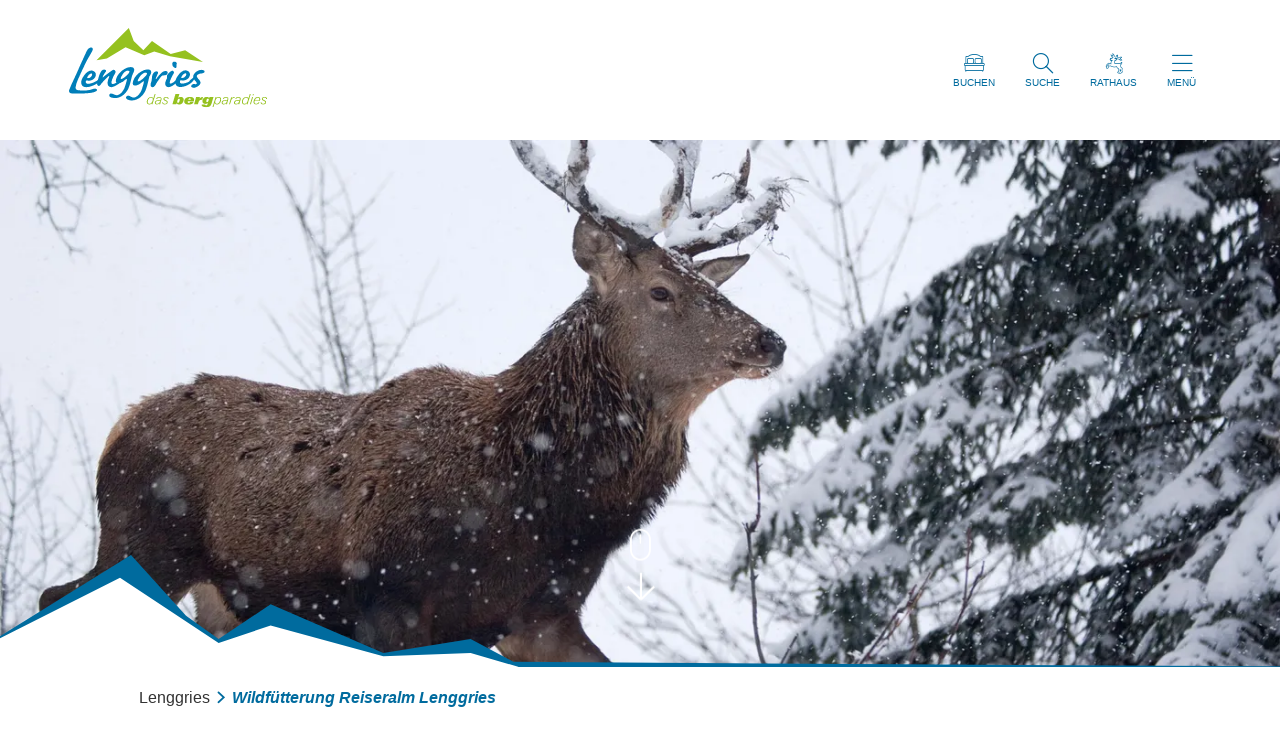

--- FILE ---
content_type: text/html;charset=UTF-8
request_url: https://www.lenggries.de/en/staemme/wildfuetterung-reiseralm
body_size: 40966
content:
<!DOCTYPE html><html lang="en">
<!--
This website is powered by Neos, the Open Source Content Application Platform licensed under the GNU/GPL.
Neos is based on Flow, a powerful PHP application framework licensed under the MIT license.

More information and contribution opportunities at https://www.neos.io
-->
<head><meta charset="UTF-8" /><title>Wildfütterung Reiseralm Lenggries - Stämme - Lenggries</title><meta name="robots" content="index,follow" /><link rel="canonical" href="https://www.lenggries.de/en/staemme/wildfuetterung-reiseralm" /><link rel="alternate" hreflang="x-default" href="https://www.lenggries.de/staemme/wildfuetterung-reiseralm" /><link rel="alternate" hreflang="de" href="https://www.lenggries.de/staemme/wildfuetterung-reiseralm" /><link rel="alternate" hreflang="en" href="https://www.lenggries.de/en/staemme/wildfuetterung-reiseralm" /><meta name="twitter:card" content="summary" /><meta name="twitter:title" content="Wildfütterung Reiseralm Lenggries" /><meta name="twitter:url" content="https://www.lenggries.de/en/staemme/wildfuetterung-reiseralm" /><meta property="og:type" content="website" /><meta property="og:title" content="Wildfütterung Reiseralm Lenggries" /><meta property="og:site_name" content="Lenggries" /><meta property="og:locale" content="en" /><meta property="og:url" content="https://www.lenggries.de/en/staemme/wildfuetterung-reiseralm" /><script type="application/ld+json">{"@context":"http:\/\/schema.org\/","@type":"BreadcrumbList","itemListElement":[{"@type":"ListItem","position":1,"name":"Lenggries","item":"https:\/\/www.lenggries.de\/en"},{"@type":"ListItem","position":2,"name":"St\u00e4mme","item":"https:\/\/www.lenggries.de\/en\/staemme"},{"@type":"ListItem","position":3,"name":"Wildf\u00fctterung Reiseralm Lenggries","item":"https:\/\/www.lenggries.de\/en\/staemme\/wildfuetterung-reiseralm"}]}</script><script type="text/javascript">var et_pagename = "Wildfütterung Reiseralm Lenggries"; var et_areas = "en/staemme/wildfuetterung-reiseralm"; var et_url = "https://www.lenggries.de/en/staemme/wildfuetterung-reiseralm";</script><script id="_etLoader" type="text/javascript" charset="UTF-8" data-block-cookies="true" data-respect-dnt="true" data-secure-code="VNmePK" src="//code.etracker.com/code/e.js" async></script><meta http-equiv="x-ua-compatible" content="ie=edge" /><meta name="viewport" content="width=device-width, initial-scale=1.0" /><link rel="apple-touch-icon" sizes="180x180" href="/_Resources/Static/Packages/lgr.site/Dist/Favicons/tourism/apple-touch-icon.png?v=1" /><link rel="icon" type="image/png" sizes="32x32" href="/_Resources/Static/Packages/lgr.site/Dist/Favicons/tourism/favicon-32x32.png?v=1" /><link rel="icon" type="image/png" sizes="16x16" href="/_Resources/Static/Packages/lgr.site/Dist/Favicons/tourism/favicon-16x16.png?v=1" /><link rel="manifest" href="/_Resources/Static/Packages/lgr.site/Dist/Favicons/tourism/site.webmanifest?v=1" /><link rel="mask-icon" href="/_Resources/Static/Packages/lgr.site/Dist/Favicons/tourism/safari-pinned-tab.svg?v=1" color="#5bbad5" /><link rel="shortcut icon" href="/_Resources/Static/Packages/lgr.site/Dist/Favicons/tourism/favicon.ico?v=1" /><meta name="msapplication-TileColor" content="#da532c" /><meta name="msapplication-config" content="/_Resources/Static/Packages/lgr.site/Dist/Favicons/tourism/browserconfig.xml?v=1" /><meta name="theme-color" content="#ffffff" /><link rel="stylesheet" href="https://www.lenggries.de/_Resources/Static/Packages/lgr.site/Dist/Bundle.css?bust=f6519b3d" /><script referrerpolicy="origin" src="https://cloud.ccm19.de/app.js?apiKey=f9b9abee14f2f9da2d0272f61b58d733e515606a2927aa40&amp;domain=62260cbf46a74a34874a0701"></script><script type="text/javascript">window.imx = window.imx || {};window.imx.deliveryChannelId = 14;window.imx.language = "en";</script></head><body><div class="branding-tourism"><header id="pageHeader" data-noanim="1"><div id="pageHeader__wrap"><div class="pageHeader__logo"><a href="/en" tabindex="1" title="Zur Startseite"><picture><img src="https://www.lenggries.de/_Resources/Static/Packages/lgr.site/images/pictures/logo.tourismus.svg?bust=72c78e07" loading="eager" alt /></picture></a></div><div id="pageHeader__overlay"><div class="pageHeader__overlay__header"><a id="pageHeader__func__item--navCloser" class="pageHeader__func__item" href="javascript:void(0);" target="_self" tabindex="4"><span class="icon-close pageHeader__func__item__icon"></span><small class="pageHeader__func__item__text">Menü</small></a></div><nav id="mainnav"><div class="mainnav__lvl1"><ul class="mainnav__lvl1__list"><li class="mainnav__lvl1__item"><a href="/en/active" class="mainnav__lvl1__link" tabindex="-1" aria-haspopup="menu" aria-label="Open sub-navigation and switch using the arrow keys"><span class="icon-chevron_right mainnav__lvl1__link__icon"></span>Active</a><div class="mainnav__lvl2" role="group"><button class="mainnav__lvl2__back" aria-label="Back to top navigation Level/Main navigation" tabindex="-1"><span class="icon-chevron_right mainnav__lvl2__back__icon" aria-hidden="true"></span>Active</button><ul class="mainnav__lvl2__list" aria-label="Close the navigation level with the Escape key"><li class="mainnav__lvl2__item parent__reference"><a href="/en/active" class="mainnav__lvl2__link" tabindex="-1">Alles zu Active</a></li><li class="mainnav__lvl2__item"><a href="/en/active/winter" class="mainnav__lvl2__link" tabindex="-1" aria-haspopup="menu" aria-label="Open sub-navigation and switch using the arrow keys"><span class="icon-chevron_right mainnav__lvl2__link__icon"></span>Winter</a><div class="mainnav__lvl3" role="group"><button class="mainnav__lvl3__back" aria-label="Back to top navigation Level/Main navigation" tabindex="-1"><span class="icon-chevron_right mainnav__lvl3__back__icon" aria-hidden="true"></span>Winter</button><ul class="mainnav__lvl3__list" aria-label="Close the navigation level with the Escape key"><li class="mainnav__lvl3__item parent__reference"><a href="/en/active/winter" class="mainnav__lvl3__link" tabindex="-1">Alles zu Winter</a></li><li class="mainnav__lvl3__item"><a href="/en/active/winter/snow-report" class="mainnav__lvl3__link" tabindex="-1" aria-label="Open sub-navigation and switch using the arrow keys"><span class="icon-chevron_right mainnav__lvl3__link__icon"></span>Snow report</a></li><li class="mainnav__lvl3__item"><a href="/en/active/winter/skiing-and-snowboarding" class="mainnav__lvl3__link" tabindex="-1" aria-label="Open sub-navigation and switch using the arrow keys"><span class="icon-chevron_right mainnav__lvl3__link__icon"></span>Skiing & snowboarding</a></li><li class="mainnav__lvl3__item"><a href="/en/active/winter/cross-country-skiing" class="mainnav__lvl3__link" tabindex="-1" aria-label="Open sub-navigation and switch using the arrow keys"><span class="icon-chevron_right mainnav__lvl3__link__icon"></span>Cross-country skiing and skating</a></li><li class="mainnav__lvl3__item"><a href="/en/active/winter/more-winter-activities" class="mainnav__lvl3__link" tabindex="-1" aria-label="Open sub-navigation and switch using the arrow keys"><span class="icon-chevron_right mainnav__lvl3__link__icon"></span>more winter activities</a></li><li class="mainnav__lvl3__item"><a href="/en/active/winter/bad-weather-activities" class="mainnav__lvl3__link" tabindex="-1" aria-label="Open sub-navigation and switch using the arrow keys"><span class="icon-chevron_right mainnav__lvl3__link__icon"></span>bad weather activities</a></li></ul></div></li><li class="mainnav__lvl2__item"><a href="/en/active/more-fun-in-the-winter" class="mainnav__lvl2__link" tabindex="-1" aria-label="Open sub-navigation and switch using the arrow keys"><span class="icon-chevron_right mainnav__lvl2__link__icon"></span>More fun in the winter</a></li><li class="mainnav__lvl2__item"><a href="/en/active/summer" class="mainnav__lvl2__link" tabindex="-1" aria-haspopup="menu" aria-label="Open sub-navigation and switch using the arrow keys"><span class="icon-chevron_right mainnav__lvl2__link__icon"></span>Summer</a><div class="mainnav__lvl3" role="group"><button class="mainnav__lvl3__back" aria-label="Back to top navigation Level/Main navigation" tabindex="-1"><span class="icon-chevron_right mainnav__lvl3__back__icon" aria-hidden="true"></span>Summer</button><ul class="mainnav__lvl3__list" aria-label="Close the navigation level with the Escape key"><li class="mainnav__lvl3__item parent__reference"><a href="/en/active/summer" class="mainnav__lvl3__link" tabindex="-1">Alles zu Summer</a></li><li class="mainnav__lvl3__item"><a href="/en/active/summer/hiking" class="mainnav__lvl3__link" tabindex="-1" aria-label="Open sub-navigation and switch using the arrow keys"><span class="icon-chevron_right mainnav__lvl3__link__icon"></span>Hiking</a></li><li class="mainnav__lvl3__item"><a href="/en/active/summer/cycling" class="mainnav__lvl3__link" tabindex="-1" aria-label="Open sub-navigation and switch using the arrow keys"><span class="icon-chevron_right mainnav__lvl3__link__icon"></span>Cycling</a></li><li class="mainnav__lvl3__item"><a href="/en/active/summer/more-fun-summer-activites" class="mainnav__lvl3__link" tabindex="-1" aria-label="Open sub-navigation and switch using the arrow keys"><span class="icon-chevron_right mainnav__lvl3__link__icon"></span>Fun in the water</a></li><li class="mainnav__lvl3__item"><a href="/en/active/summer/fun-in-the-water" class="mainnav__lvl3__link" tabindex="-1" aria-label="Open sub-navigation and switch using the arrow keys"><span class="icon-chevron_right mainnav__lvl3__link__icon"></span>More fun summer activites</a></li></ul></div></li><li class="mainnav__lvl2__item"><a href="/en/active/active-with-kids" class="mainnav__lvl2__link" tabindex="-1" aria-haspopup="menu" aria-label="Open sub-navigation and switch using the arrow keys"><span class="icon-chevron_right mainnav__lvl2__link__icon"></span>Family holidays in Lenggries</a><div class="mainnav__lvl3" role="group"><button class="mainnav__lvl3__back" aria-label="Back to top navigation Level/Main navigation" tabindex="-1"><span class="icon-chevron_right mainnav__lvl3__back__icon" aria-hidden="true"></span>Family holidays in Lenggries</button><ul class="mainnav__lvl3__list" aria-label="Close the navigation level with the Escape key"><li class="mainnav__lvl3__item parent__reference"><a href="/en/active/active-with-kids" class="mainnav__lvl3__link" tabindex="-1">Alles zu Family holidays in Lenggries</a></li><li class="mainnav__lvl3__item"><a href="/en/active/active-with-kids/family-summer-1" class="mainnav__lvl3__link" tabindex="-1" aria-label="Open sub-navigation and switch using the arrow keys"><span class="icon-chevron_right mainnav__lvl3__link__icon"></span>Family Summer</a></li><li class="mainnav__lvl3__item"><a href="/en/active/active-with-kids/family-winter" class="mainnav__lvl3__link" tabindex="-1" aria-label="Open sub-navigation and switch using the arrow keys"><span class="icon-chevron_right mainnav__lvl3__link__icon"></span>Family Winter</a></li><li class="mainnav__lvl3__item"><a href="/en/active/active-with-kids/family-trips" class="mainnav__lvl3__link" tabindex="-1" aria-label="Open sub-navigation and switch using the arrow keys"><span class="icon-chevron_right mainnav__lvl3__link__icon"></span>Family trips</a></li><li class="mainnav__lvl3__item"><a href="/en/active/active-with-kids/kids-program-for-tourists-in-lenggries" class="mainnav__lvl3__link" tabindex="-1" aria-label="Open sub-navigation and switch using the arrow keys"><span class="icon-chevron_right mainnav__lvl3__link__icon"></span>Kid’s program for tourists in Lenggries</a></li></ul></div></li><li class="mainnav__lvl2__item"><a href="/en/active/tours-2" class="mainnav__lvl2__link" tabindex="-1" aria-label="Open sub-navigation and switch using the arrow keys"><span class="icon-chevron_right mainnav__lvl2__link__icon"></span>Tours</a></li><li class="mainnav__lvl2__item"><a href="/en/active/tours" class="mainnav__lvl2__link" tabindex="-1" aria-label="Open sub-navigation and switch using the arrow keys"><span class="icon-chevron_right mainnav__lvl2__link__icon"></span>Tours</a></li><li class="mainnav__lvl2__item"><a href="/en/active/tours-1" class="mainnav__lvl2__link" tabindex="-1" aria-label="Open sub-navigation and switch using the arrow keys"><span class="icon-chevron_right mainnav__lvl2__link__icon"></span>Tours</a></li></ul></div></li><li class="mainnav__lvl1__item"><a href="/en/tours" class="mainnav__lvl1__link" tabindex="-1" aria-label="Open sub-navigation and switch using the arrow keys"><span class="icon-chevron_right mainnav__lvl1__link__icon"></span>Tours</a></li><li class="mainnav__lvl1__item"><a href="/en/place-enjoyment-and-culture" class="mainnav__lvl1__link" tabindex="-1" aria-haspopup="menu" aria-label="Open sub-navigation and switch using the arrow keys"><span class="icon-chevron_right mainnav__lvl1__link__icon"></span>Place, Enjoyment & Culture</a><div class="mainnav__lvl2" role="group"><button class="mainnav__lvl2__back" aria-label="Back to top navigation Level/Main navigation" tabindex="-1"><span class="icon-chevron_right mainnav__lvl2__back__icon" aria-hidden="true"></span>Place, Enjoyment & Culture</button><ul class="mainnav__lvl2__list" aria-label="Close the navigation level with the Escape key"><li class="mainnav__lvl2__item parent__reference"><a href="/en/place-enjoyment-and-culture" class="mainnav__lvl2__link" tabindex="-1">Alles zu Place, Enjoyment & Culture</a></li><li class="mainnav__lvl2__item"><a href="/en/place-enjoyment-and-culture/food-and-drink" class="mainnav__lvl2__link" tabindex="-1" aria-label="Open sub-navigation and switch using the arrow keys"><span class="icon-chevron_right mainnav__lvl2__link__icon"></span>Food and drink</a></li><li class="mainnav__lvl2__item"><a href="/en/place-enjoyment-and-culture/regional-shopping-infrastructure" class="mainnav__lvl2__link" tabindex="-1" aria-label="Open sub-navigation and switch using the arrow keys"><span class="icon-chevron_right mainnav__lvl2__link__icon"></span>Regional, shopping & infrastructure</a></li><li class="mainnav__lvl2__item"><a href="/en/place-enjoyment-and-culture/culture-and-tradition" class="mainnav__lvl2__link" tabindex="-1" aria-haspopup="menu" aria-label="Open sub-navigation and switch using the arrow keys"><span class="icon-chevron_right mainnav__lvl2__link__icon"></span>Culture and tradition</a><div class="mainnav__lvl3" role="group"><button class="mainnav__lvl3__back" aria-label="Back to top navigation Level/Main navigation" tabindex="-1"><span class="icon-chevron_right mainnav__lvl3__back__icon" aria-hidden="true"></span>Culture and tradition</button><ul class="mainnav__lvl3__list" aria-label="Close the navigation level with the Escape key"><li class="mainnav__lvl3__item parent__reference"><a href="/en/place-enjoyment-and-culture/culture-and-tradition" class="mainnav__lvl3__link" tabindex="-1">Alles zu Culture and tradition</a></li><li class="mainnav__lvl3__item"><a href="/en/place-enjoyment-and-culture/culture-and-tradition/worth-seeing" class="mainnav__lvl3__link" tabindex="-1" aria-label="Open sub-navigation and switch using the arrow keys"><span class="icon-chevron_right mainnav__lvl3__link__icon"></span>Worth seeing</a></li><li class="mainnav__lvl3__item"><a href="/en/place-enjoyment-and-culture/culture-and-tradition/history-and-background" class="mainnav__lvl3__link" tabindex="-1" aria-label="Open sub-navigation and switch using the arrow keys"><span class="icon-chevron_right mainnav__lvl3__link__icon"></span>History and background</a></li><li class="mainnav__lvl3__item"><a href="/en/place-enjoyment-and-culture/culture-and-tradition/living-tradition" class="mainnav__lvl3__link" tabindex="-1" aria-label="Open sub-navigation and switch using the arrow keys"><span class="icon-chevron_right mainnav__lvl3__link__icon"></span>Living tradition</a></li><li class="mainnav__lvl3__item"><a href="/en/place-enjoyment-and-culture/culture-and-tradition/museum" class="mainnav__lvl3__link" tabindex="-1" aria-label="Open sub-navigation and switch using the arrow keys"><span class="icon-chevron_right mainnav__lvl3__link__icon"></span>Museum</a></li><li class="mainnav__lvl3__item"><a href="/en/place-enjoyment-and-culture/culture-and-tradition/herbal-village-lenggries" class="mainnav__lvl3__link" tabindex="-1" aria-label="Open sub-navigation and switch using the arrow keys"><span class="icon-chevron_right mainnav__lvl3__link__icon"></span>Herbal village Lenggries</a></li><li class="mainnav__lvl3__item"><a href="/en/place-enjoyment-and-culture/culture-and-tradition/rafting-village-lenggries" class="mainnav__lvl3__link" tabindex="-1" aria-label="Open sub-navigation and switch using the arrow keys"><span class="icon-chevron_right mainnav__lvl3__link__icon"></span>Rafting village Lenggries</a></li></ul></div></li><li class="mainnav__lvl2__item"><a href="/en/place-enjoyment-and-culture/events-calendar" class="mainnav__lvl2__link" tabindex="-1" aria-label="Open sub-navigation and switch using the arrow keys"><span class="icon-chevron_right mainnav__lvl2__link__icon"></span>Events calendar</a></li><li class="mainnav__lvl2__item"><a href="/en/place-enjoyment-and-culture/nature-and-landscape" class="mainnav__lvl2__link" tabindex="-1" aria-haspopup="menu" aria-label="Open sub-navigation and switch using the arrow keys"><span class="icon-chevron_right mainnav__lvl2__link__icon"></span>Nature and landscape</a><div class="mainnav__lvl3" role="group"><button class="mainnav__lvl3__back" aria-label="Back to top navigation Level/Main navigation" tabindex="-1"><span class="icon-chevron_right mainnav__lvl3__back__icon" aria-hidden="true"></span>Nature and landscape</button><ul class="mainnav__lvl3__list" aria-label="Close the navigation level with the Escape key"><li class="mainnav__lvl3__item parent__reference"><a href="/en/place-enjoyment-and-culture/nature-and-landscape" class="mainnav__lvl3__link" tabindex="-1">Alles zu Nature and landscape</a></li><li class="mainnav__lvl3__item"><a href="/en/place-enjoyment-and-culture/nature-and-landscape/sylvensteinsee" class="mainnav__lvl3__link" tabindex="-1" aria-label="Open sub-navigation and switch using the arrow keys"><span class="icon-chevron_right mainnav__lvl3__link__icon"></span>Sylvensteinsee</a></li><li class="mainnav__lvl3__item"><a href="/en/place-enjoyment-and-culture/nature-and-landscape/isar" class="mainnav__lvl3__link" tabindex="-1" aria-label="Open sub-navigation and switch using the arrow keys"><span class="icon-chevron_right mainnav__lvl3__link__icon"></span>Isar</a></li><li class="mainnav__lvl3__item"><a href="/en/place-enjoyment-and-culture/nature-and-landscape/mountains" class="mainnav__lvl3__link" tabindex="-1" aria-label="Open sub-navigation and switch using the arrow keys"><span class="icon-chevron_right mainnav__lvl3__link__icon"></span>Mountains</a></li><li class="mainnav__lvl3__item"><a href="/en/place-enjoyment-and-culture/nature-and-landscape/nature-conservation-in-winter" class="mainnav__lvl3__link" tabindex="-1" aria-label="Open sub-navigation and switch using the arrow keys"><span class="icon-chevron_right mainnav__lvl3__link__icon"></span>nature conservation</a></li></ul></div></li><li class="mainnav__lvl2__item"><a href="/en/place-enjoyment-and-culture/excursion-tips" class="mainnav__lvl2__link" tabindex="-1" aria-label="Open sub-navigation and switch using the arrow keys"><span class="icon-chevron_right mainnav__lvl2__link__icon"></span>Excursion tips</a></li><li class="mainnav__lvl2__item"><a href="/en/place-enjoyment-and-culture/wellness-offers" class="mainnav__lvl2__link" tabindex="-1" aria-haspopup="menu" aria-label="Open sub-navigation and switch using the arrow keys"><span class="icon-chevron_right mainnav__lvl2__link__icon"></span>Wellness offers</a><div class="mainnav__lvl3" role="group"><button class="mainnav__lvl3__back" aria-label="Back to top navigation Level/Main navigation" tabindex="-1"><span class="icon-chevron_right mainnav__lvl3__back__icon" aria-hidden="true"></span>Wellness offers</button><ul class="mainnav__lvl3__list" aria-label="Close the navigation level with the Escape key"><li class="mainnav__lvl3__item parent__reference"><a href="/en/place-enjoyment-and-culture/wellness-offers" class="mainnav__lvl3__link" tabindex="-1">Alles zu Wellness offers</a></li><li class="mainnav__lvl3__item"><a href="/en/place-enjoyment-and-culture/wellness-offers/wellness-at-the-holzerhof" class="mainnav__lvl3__link" tabindex="-1" aria-label="Open sub-navigation and switch using the arrow keys"><span class="icon-chevron_right mainnav__lvl3__link__icon"></span>Wellness at the Holzerhof</a></li></ul></div></li></ul></div></li><li class="mainnav__lvl1__item"><a href="/en/planning-and-booking" class="mainnav__lvl1__link" tabindex="-1" aria-haspopup="menu" aria-label="Open sub-navigation and switch using the arrow keys"><span class="icon-chevron_right mainnav__lvl1__link__icon"></span>Planning & Booking</a><div class="mainnav__lvl2" role="group"><button class="mainnav__lvl2__back" aria-label="Back to top navigation Level/Main navigation" tabindex="-1"><span class="icon-chevron_right mainnav__lvl2__back__icon" aria-hidden="true"></span>Planning & Booking</button><ul class="mainnav__lvl2__list" aria-label="Close the navigation level with the Escape key"><li class="mainnav__lvl2__item parent__reference"><a href="/en/planning-and-booking" class="mainnav__lvl2__link" tabindex="-1">Alles zu Planning & Booking</a></li><li class="mainnav__lvl2__item"><a href="/en/planning-and-booking/search-and-book" class="mainnav__lvl2__link" tabindex="-1" aria-label="Open sub-navigation and switch using the arrow keys"><span class="icon-chevron_right mainnav__lvl2__link__icon"></span>Search & book</a></li><li class="mainnav__lvl2__item"><a href="/en/planning-and-booking/requests-to-hosts" class="mainnav__lvl2__link" tabindex="-1" aria-label="Open sub-navigation and switch using the arrow keys"><span class="icon-chevron_right mainnav__lvl2__link__icon"></span>Requests to hosts</a></li><li class="mainnav__lvl2__item"><a href="/en/planning-and-booking/plus-hosts" class="mainnav__lvl2__link" tabindex="-1" aria-label="Open sub-navigation and switch using the arrow keys"><span class="icon-chevron_right mainnav__lvl2__link__icon"></span>PLUS hosts</a></li><li class="mainnav__lvl2__item"><a href="/en/planning-and-booking/lenggries-guest-card" class="mainnav__lvl2__link" tabindex="-1" aria-haspopup="menu" aria-label="Open sub-navigation and switch using the arrow keys"><span class="icon-chevron_right mainnav__lvl2__link__icon"></span>Lenggries guest cards</a><div class="mainnav__lvl3" role="group"><button class="mainnav__lvl3__back" aria-label="Back to top navigation Level/Main navigation" tabindex="-1"><span class="icon-chevron_right mainnav__lvl3__back__icon" aria-hidden="true"></span>Lenggries guest cards</button><ul class="mainnav__lvl3__list" aria-label="Close the navigation level with the Escape key"><li class="mainnav__lvl3__item parent__reference"><a href="/en/planning-and-booking/lenggries-guest-card" class="mainnav__lvl3__link" tabindex="-1">Alles zu Lenggries guest cards</a></li><li class="mainnav__lvl3__item"><a href="/en/planning-and-booking/lenggries-guest-card/guest-card-plus" class="mainnav__lvl3__link" tabindex="-1" aria-label="Open sub-navigation and switch using the arrow keys"><span class="icon-chevron_right mainnav__lvl3__link__icon"></span>Guest card PLUS</a></li><li class="mainnav__lvl3__item"><a href="/en/planning-and-booking/lenggries-guest-card/guest-card-basic" class="mainnav__lvl3__link" tabindex="-1" aria-label="Open sub-navigation and switch using the arrow keys"><span class="icon-chevron_right mainnav__lvl3__link__icon"></span>Guest card BASIC</a></li></ul></div></li><li class="mainnav__lvl2__item"><a href="/en/planning-and-booking/planning-your-vacation-in-lenggries" class="mainnav__lvl2__link" tabindex="-1" aria-label="Open sub-navigation and switch using the arrow keys"><span class="icon-chevron_right mainnav__lvl2__link__icon"></span>planning your vacation in Lenggries</a></li><li class="mainnav__lvl2__item"><a href="/en/planning-and-booking/local-tourist-tax" class="mainnav__lvl2__link" tabindex="-1" aria-label="Open sub-navigation and switch using the arrow keys"><span class="icon-chevron_right mainnav__lvl2__link__icon"></span>Local tourist tax</a></li><li class="mainnav__lvl2__item"><a href="/en/planning-and-booking/contact" class="mainnav__lvl2__link" tabindex="-1" aria-label="Open sub-navigation and switch using the arrow keys"><span class="icon-chevron_right mainnav__lvl2__link__icon"></span>Contact</a></li></ul></div></li><li class="mainnav__lvl1__item"><a href="/en/ausflugsticket" class="mainnav__lvl1__link" tabindex="-1" aria-label="Open sub-navigation and switch using the arrow keys"><span class="icon-chevron_right mainnav__lvl1__link__icon"></span>Tripticker</a></li></ul></div></nav><a class="pageHeader__overlay__footer" href="https://www.rathaus-lenggries.de/" tabindex="3"><span class="pageHeader__overlay__footer__icon icon-hirsch" aria-hidden="true"></span><small class="pageHeader__overlay__footer__text">zum Rathaus<span class="icon-chevron_right-bold pageHeader__overlay__footer__text__icon" aria-hidden="true"></span></small></a></div><div id="pageHeader__func"><a id="pageHeader__func__item--quicksearchOpener" class="pageHeader__func__item" href="javascript:void(0);" target="_self" tabindex="4"><span class="icon-booking pageHeader__func__item__icon"></span><small class="pageHeader__func__item__text">Buchen</small></a><a id="pageHeader__func__item--quicksearchCloser" class="pageHeader__func__item" href="javascript:void(0);" target="_self" tabindex="4"><span class="icon-close pageHeader__func__item__icon"></span><small class="pageHeader__func__item__text">Buchen</small></a><a id class="pageHeader__func__item" href="https://www.lenggries.de/en/staemme/wildfuetterung-reiseralm" target="_self" tabindex="4"><span class="icon-search pageHeader__func__item__icon"></span><small class="pageHeader__func__item__text">Suche</small></a><a id class="pageHeader__func__item" href="https://www.rathaus-lenggries.de/" target="_self" tabindex="4"><span class="icon-hirsch pageHeader__func__item__icon"></span><small class="pageHeader__func__item__text">Rathaus</small></a><a id="pageHeader__func__item--navOpener" class="pageHeader__func__item" href="javascript:void(0);" target="_self" tabindex="4"><span class="icon-menu pageHeader__func__item__icon"></span><small class="pageHeader__func__item__text">Menü</small></a></div></div><div id="pageHeader__overlay__quickSearch"><form class="quickSearch h-grid" data-tosc="https://www.lenggries.de/en/planning-and-booking/search-and-book" data-tosclinkkey="lenggries"><div class="
        h-el-lg-4 h-el-lg-off-2
        h-el-md-6
        h-el-sm-8
        h-el-ty-8
      "><div class="quickSearch__date"><div class="input-date fromDate" tabindex="0"><div class="actionMenu ps"><div class="actionMenu__wrap"><div class="actionMenu__datepicker"><main class="actionMenu__main"><div class="datepicker" data-format="d.m.Y" data-mindate="2026-01-19"><input type="text" class="datepicker__opener" tabindex="2" name="fromDate" data-defaultDate="2026-01-19" /></div></main></div></div></div><label class="input-date__label">Anreise</label><div class="input-date__inner"><input type="text" placeholder disabled class="input-date__input" /><span class="input-date__inner__icon icon-calendar"></span></div></div><div class="input-date toDate" tabindex="0"><div class="actionMenu ps"><div class="actionMenu__wrap"><div class="actionMenu__datepicker"><main class="actionMenu__main"><div class="datepicker" data-format="d.m.Y" data-mindate="2026-01-19"><input type="text" class="datepicker__opener" tabindex="2" name="toDate" data-defaultDate="2026-01-26" /></div></main></div></div></div><label class="input-date__label">Abreise</label><div class="input-date__inner"><input type="text" placeholder disabled class="input-date__input" /><span class="input-date__inner__icon icon-calendar"></span></div></div></div></div><div class="
        h-el-lg-4
        h-el-md-6
        h-el-sm-8
        h-el-ty-8
      "><div class="personPicker"><div class="personPicker__groups"><label class="select"><span class="select__label">Erwachsene</span><div class="select__wrap"><select class="select__input" name="adultsCount"><option disabled="true" selected value></option><option value="1">1</option><option value="2">2</option><option value="3">3</option><option value="4">4</option><option value="5">5</option><option value="6">6</option><option value="7">7</option><option value="8">8</option><option value="9">9</option><option value="10">10</option><option value="11">11</option><option value="12">12</option><option value="13">13</option><option value="14">14</option><option value="15">15</option><option value="16">16</option><option value="17">17</option><option value="18">18</option><option value="19">19</option><option value="20">20</option></select><span class="select__icon icon-dropdown"></span></div></label><label class="select"><span class="select__label">Kinder</span><div class="select__wrap"><select class="select__input" name="childrenCount"><option disabled="true" selected value></option><option value="0">0</option><option value="1">1</option><option value="2">2</option><option value="3">3</option><option value="4">4</option></select><span class="select__icon icon-dropdown"></span></div></label></div><div class="personPicker__prototype"><label class="select"><span class="select__label">Alter Kind</span><div class="select__wrap"><select class="select__input" name="prototype"><option disabled="true" selected value></option><option value="0">0</option><option value="1">1</option><option value="2">2</option><option value="3">3</option><option value="4">4</option><option value="5">5</option><option value="6">6</option><option value="7">7</option><option value="8">8</option><option value="9">9</option><option value="10">10</option><option value="11">11</option><option value="12">12</option><option value="13">13</option><option value="14">14</option><option value="15">15</option><option value="16">16</option><option value="17">17</option></select><span class="select__icon icon-dropdown"></span></div></label></div><div class="personPicker__container"></div></div></div><div class="
        h-el-lg-2
        h-el-md-6
        h-el-sm-8
        h-el-ty-8
      "><div class="quickSearch__button"><button class="button button-default" type="submit">Unterkunft suchen</button></div></div></form></div><div class="ccm19Preview ccm19Preview--disabled"><p class="ccm19Preview__text">Dieser Inhalt wird von Drittanbietern bereit gestellt. Wenn Sie den Inhalt aktivieren, werden ggf. personenbezogene Daten verarbeitet und Cookies gesetzt.</p><a href="#" onclick="CCM.openWidget();return false;" class="ccm19Preview__open">Konfigurationsbox öffnen</a></div></header><main class="main"><div class="hero"><figure class="hero__figure"><picture class="hero__picture"><source srcset="https://images.infomax.online/images/yTKbQ-d77kk/rs:fill:4096:1685/g:ce/aHR0cHM6Ly9yZXNjLmRlc2tsaW5lLm5ldC9pbWFnZXMvVE9FLzEvNzNlMDgzMTMtNGIyOS00MjNiLTgwN2ItYjY4MGJhYjExN2EwLzk5L2ltYWdlLmpwZw 4096w" type="image/webp" media="(min-width: 4001px)" width="4096" height="1685" /><source srcset="https://images.infomax.online/images/2TuQRiFqYuk/rs:fill:4000:1646/g:ce/aHR0cHM6Ly9yZXNjLmRlc2tsaW5lLm5ldC9pbWFnZXMvVE9FLzEvNzNlMDgzMTMtNGIyOS00MjNiLTgwN2ItYjY4MGJhYjExN2EwLzk5L2ltYWdlLmpwZw 4000w" type="image/webp" media="(min-width: 3001px) and (max-width: 4000px)" width="4000" height="1646" /><source srcset="https://images.infomax.online/images/bdcBBuL5_C8/rs:fill:3000:1234/g:ce/aHR0cHM6Ly9yZXNjLmRlc2tsaW5lLm5ldC9pbWFnZXMvVE9FLzEvNzNlMDgzMTMtNGIyOS00MjNiLTgwN2ItYjY4MGJhYjExN2EwLzk5L2ltYWdlLmpwZw 3000w" type="image/webp" media="(min-width: 1401px) and (max-width: 3000px)" width="3000" height="1234" /><source srcset="https://images.infomax.online/images/lB5shX4fzVE/rs:fill:1400:576/g:ce/aHR0cHM6Ly9yZXNjLmRlc2tsaW5lLm5ldC9pbWFnZXMvVE9FLzEvNzNlMDgzMTMtNGIyOS00MjNiLTgwN2ItYjY4MGJhYjExN2EwLzk5L2ltYWdlLmpwZw 1400w" type="image/webp" media="(min-width: 1001px) and (max-width: 1400px)" width="1400" height="576" /><source srcset="https://images.infomax.online/images/fU9uZJlnDZo/rs:fill:1000:725/g:ce/aHR0cHM6Ly9yZXNjLmRlc2tsaW5lLm5ldC9pbWFnZXMvVE9FLzEvNzNlMDgzMTMtNGIyOS00MjNiLTgwN2ItYjY4MGJhYjExN2EwLzk5L2ltYWdlLmpwZw 1000w" type="image/webp" media="(min-width: 651px) and (max-width: 1000px)" width="1000" height="725" /><source srcset="https://images.infomax.online/images/lrx3PYhJAt4/rs:fill:650:816/g:ce/aHR0cHM6Ly9yZXNjLmRlc2tsaW5lLm5ldC9pbWFnZXMvVE9FLzEvNzNlMDgzMTMtNGIyOS00MjNiLTgwN2ItYjY4MGJhYjExN2EwLzk5L2ltYWdlLmpwZw 650w" type="image/webp" media="(min-width: 416px) and (max-width: 650px)" width="650" height="816" /><source srcset="https://images.infomax.online/images/BLsyKBWimG8/rs:fill:415:521/g:ce/aHR0cHM6Ly9yZXNjLmRlc2tsaW5lLm5ldC9pbWFnZXMvVE9FLzEvNzNlMDgzMTMtNGIyOS00MjNiLTgwN2ItYjY4MGJhYjExN2EwLzk5L2ltYWdlLmpwZw 415w" type="image/webp" media="(min-width: 376px) and (max-width: 415px)" width="415" height="521" /><source srcset="https://images.infomax.online/images/wROVFleK3dQ/rs:fill:375:471/g:ce/aHR0cHM6Ly9yZXNjLmRlc2tsaW5lLm5ldC9pbWFnZXMvVE9FLzEvNzNlMDgzMTMtNGIyOS00MjNiLTgwN2ItYjY4MGJhYjExN2EwLzk5L2ltYWdlLmpwZw 375w" type="image/webp" media="(max-width: 375px)" width="375" height="471" /><img src="https://images.infomax.online/images/qYsH7vckawQ/rs:fill:1000:800/g:ce/aHR0cHM6Ly9yZXNjLmRlc2tsaW5lLm5ldC9pbWFnZXMvVE9FLzEvNzNlMDgzMTMtNGIyOS00MjNiLTgwN2ItYjY4MGJhYjExN2EwLzk5L2ltYWdlLmpwZw" loading="eager" alt title=", Wildfütterung Reiseralm" width="1000" height="800" /></picture><div class="scrollTrigger"><div class="scrollTrigger__button"><span class="icon-mouse"></span><span class="icon-arrowDown"></span></div></div></figure><figure class="hero__outline"><picture class="hero__outline__picture"><img src="https://www.lenggries.de/_Resources/Static/Packages/lgr.site/images/pictures/silhouette.tourism.svg?bust=175449cc" loading="eager" alt title=", " /></picture></figure></div><nav id="breadcrumb" class="h-grid"><div class="
        h-el-lg-12
        h-el-md-12
        h-el-sm-8
        h-el-ty-8
      "><ul id="breadcrumb__wrap"><li class="breadcrumb__item"><a href="/en" class="breadcrumb__link">Lenggries</a><span class="breadcrumb__item__icon icon-chevron_right-bold"></span></li><li class="breadcrumb__item"><a href="/en/staemme/wildfuetterung-reiseralm" class="breadcrumb__link">Wildfütterung Reiseralm Lenggries</a></li></ul></div></nav><div data-objectid="2066" class="article h-grid v-el-title"><div class="
        h-el-lg-8 h-el-lg-off-2
        h-el-md-8 h-el-md-off-2
        h-el-sm-6 h-el-sm-off-1
        h-el-ty-8
      "><div class="baseArticle "><h1 class="baseArticle__title">Wildfütterung Reiseralm Lenggries</h1></div></div></div><div class="openingHours h-grid v-el-large"><div class="
        openingHours__line
        h-el-lg-10 h-el-lg-off-1
        h-el-md-10 h-el-md-off-1
      "></div><div class="
        openingHours__container
        h-el-lg-8 h-el-lg-off-2
        h-el-md-8 h-el-md-off-2
        h-el-sm-6 h-el-sm-off-1
        h-el-ty-8
      "><div class="openingHours__roofline"><span id="clientSideOpenStatus" data-ident="2066" class="status hidden"></span></div><table class="openingHours__times"><tbody class="openingHours__times__tbody"></tbody></table><div id="addressbaseAnnouncement" data-ident="2066" class="occupancy hidden"><strong class="occupancy__title"></strong><small class="occupancy__text"></small><div class="load hidden"></div><small class="occupancy__loadText hidden"></small></div><table class="openingHours__contact"><tbody class="tourDetail__tbody"><tr class="openingHours__contact__row"><td class="openingHours__contact__cell"><b>Adresse:</b><br />An der Reiseralm , 83661 Lenggries</td><td class="openingHours__contact__cell"><b>Telefon:</b><br />(0049) 8042 8302</td></tr></tbody></table><div class="openingHours__footer"><a class="openingHours__footer__link" href="mailto:service@reiseralm.de"><span class="openingHours__footer__link__icon icon-email"></span><span class="openingHours__footer__link__text">Email</span></a><a target="_blank" rel="noopener external" class="openingHours__footer__link" href="https://www.reiseralm.de/"><span class="openingHours__footer__link__icon icon-externallink"></span><span class="openingHours__footer__link__text">Homepage</span></a></div></div><div class="
        openingHours__line
        h-el-lg-10 h-el-lg-off-1
        h-el-md-10 h-el-md-off-1
      "></div></div><div class="article h-grid v-el-title"><div class="
        h-el-lg-8 h-el-lg-off-2
        h-el-md-8 h-el-md-off-2
        h-el-sm-6 h-el-sm-off-1
        h-el-ty-8
      "><div class="baseArticle "><h2 class="baseArticle__title">Impressionen</h2></div></div></div><div class="mediaGallery v-el-large"><div class="h-grid"><div class="
          h-el-lg-8 h-el-lg-off-2
          h-el-md-8 h-el-md-off-2
          h-el-sm-6 h-el-sm-off-1
          h-el-ty-8
        "><div class="mediaGallery__row" data-slider="{
              &quot;responsive&quot; : {
                &quot;0&quot; : {
                  &quot;items&quot; : &quot;1&quot;
                },
                &quot;1001&quot; : {
                  &quot;disable&quot; : &quot;true&quot;
                }
              }
            }"><div class="mediaGallery__item"><figure class="mediaGallery__figure"><picture class="mediaGallery__picture"><source srcset="https://images.infomax.online/images/xEHkHAq95-4/rs:fill:1721:968/g:ce/aHR0cHM6Ly9yZXNjLmRlc2tsaW5lLm5ldC9pbWFnZXMvVE9FLzEvNzNlMDgzMTMtNGIyOS00MjNiLTgwN2ItYjY4MGJhYjExN2EwLzk5L2ltYWdlLmpwZw 1721w" type="image/webp" media="(min-width: 4001px)" width="1721" height="968" /><source srcset="https://images.infomax.online/images/aFrS8aAa5sM/rs:fill:1680:945/g:ce/aHR0cHM6Ly9yZXNjLmRlc2tsaW5lLm5ldC9pbWFnZXMvVE9FLzEvNzNlMDgzMTMtNGIyOS00MjNiLTgwN2ItYjY4MGJhYjExN2EwLzk5L2ltYWdlLmpwZw 1680w" type="image/webp" media="(min-width: 3001px) and (max-width: 4000px)" width="1680" height="945" /><source srcset="https://images.infomax.online/images/Cz7sOMW4N_8/rs:fill:1252:704/g:ce/aHR0cHM6Ly9yZXNjLmRlc2tsaW5lLm5ldC9pbWFnZXMvVE9FLzEvNzNlMDgzMTMtNGIyOS00MjNiLTgwN2ItYjY4MGJhYjExN2EwLzk5L2ltYWdlLmpwZw 1252w" type="image/webp" media="(min-width: 1921px) and (max-width: 3000px)" width="1252" height="704" /><source srcset="https://images.infomax.online/images/oero06l8424/rs:fill:789:444/g:ce/aHR0cHM6Ly9yZXNjLmRlc2tsaW5lLm5ldC9pbWFnZXMvVE9FLzEvNzNlMDgzMTMtNGIyOS00MjNiLTgwN2ItYjY4MGJhYjExN2EwLzk5L2ltYWdlLmpwZw 789w" type="image/webp" media="(min-width: 1401px) and (max-width: 1920px)" width="789" height="444" /><source srcset="https://images.infomax.online/images/Qt8l_3XLYfI/rs:fill:528:297/g:ce/aHR0cHM6Ly9yZXNjLmRlc2tsaW5lLm5ldC9pbWFnZXMvVE9FLzEvNzNlMDgzMTMtNGIyOS00MjNiLTgwN2ItYjY4MGJhYjExN2EwLzk5L2ltYWdlLmpwZw 528w" type="image/webp" media="(min-width: 1001px) and (max-width: 1400px)" width="528" height="297" /><source srcset="https://images.infomax.online/images/mE1jgs4L4sg/rs:fill:950:533/g:ce/aHR0cHM6Ly9yZXNjLmRlc2tsaW5lLm5ldC9pbWFnZXMvVE9FLzEvNzNlMDgzMTMtNGIyOS00MjNiLTgwN2ItYjY4MGJhYjExN2EwLzk5L2ltYWdlLmpwZw 950w" type="image/webp" media="(min-width: 651px) and (max-width: 1000px)" width="950" height="533" /><source srcset="https://images.infomax.online/images/qwpqaoMburM/rs:fill:582:326/g:ce/aHR0cHM6Ly9yZXNjLmRlc2tsaW5lLm5ldC9pbWFnZXMvVE9FLzEvNzNlMDgzMTMtNGIyOS00MjNiLTgwN2ItYjY4MGJhYjExN2EwLzk5L2ltYWdlLmpwZw 582w" type="image/webp" media="(min-width: 416px) and (max-width: 650px)" width="582" height="326" /><source srcset="https://images.infomax.online/images/cKQqzIvUcHg/rs:fill:367:206/g:ce/aHR0cHM6Ly9yZXNjLmRlc2tsaW5lLm5ldC9pbWFnZXMvVE9FLzEvNzNlMDgzMTMtNGIyOS00MjNiLTgwN2ItYjY4MGJhYjExN2EwLzk5L2ltYWdlLmpwZw 367w" type="image/webp" media="(min-width: 376px) and (max-width: 415px)" width="367" height="206" /><source srcset="https://images.infomax.online/images/zHIwkTaQits/rs:fill:331:186/g:ce/aHR0cHM6Ly9yZXNjLmRlc2tsaW5lLm5ldC9pbWFnZXMvVE9FLzEvNzNlMDgzMTMtNGIyOS00MjNiLTgwN2ItYjY4MGJhYjExN2EwLzk5L2ltYWdlLmpwZw 331w" type="image/webp" media="(max-width: 375px)" width="331" height="186" /><img src="https://images.infomax.online/images/qYsH7vckawQ/rs:fill:1000:800/g:ce/aHR0cHM6Ly9yZXNjLmRlc2tsaW5lLm5ldC9pbWFnZXMvVE9FLzEvNzNlMDgzMTMtNGIyOS00MjNiLTgwN2ItYjY4MGJhYjExN2EwLzk5L2ltYWdlLmpwZw" loading="lazy" alt title=", Wildfütterung Reiseralm" width="1000" height="800" /></picture></figure><a href="https://images.infomax.online/images/Hv07iEtNOf0/g:ce/aHR0cHM6Ly9yZXNjLmRlc2tsaW5lLm5ldC9pbWFnZXMvVE9FLzEvNzNlMDgzMTMtNGIyOS00MjNiLTgwN2ItYjY4MGJhYjExN2EwLzk5L2ltYWdlLmpwZw" data-type="image" data-title="Wildfütterung Reiseralm" class="mediaGallery__item__link"><span class="mediaGallery__item__link__icon icon-expand"></span></a><strong class="mediaGallery__item__title">Wildfütterung Reiseralm</strong></div></div></div></div></div><script type="application/ld+json">{"@context":"http:\/\/schema.org\/","@type":"PointOfInterest","name":"Wildf\u00fctterung Reiseralm Lenggries","disambiguatingDescription":"Wildf\u00fctterung Reiseralm Lenggries","url":"https:\/\/www.lenggries.de\/en\/staemme\/wildfuetterung-reiseralm","email":"service@reiseralm.de","image":"https:\/\/resc.deskline.net\/images\/TOE\/1\/73e08313-4b29-423b-807b-b680bab117a0\/99\/image.jpg","telephone":"(0049) 8042 8302","openingHours":[null,null],"address":{"@type":"PostalAddress","streetAddress":"An der Reiseralm","postalCode":"83661","addressLocality":"Lenggries"},"geo":{"latitude":0,"longitude":0}}</script></main><footer id="pageFooter"><figure class="pageFooter__figure"><picture><source srcset="https://images.infomax.online/images/yWHuHusFt0c/rs:fill:4096:1911/g:ce/aHR0cHM6Ly93d3cubGVuZ2dyaWVzLmRlL19SZXNvdXJjZXMvU3RhdGljL1BhY2thZ2VzL2xnci5zaXRlL2ltYWdlcy9waWN0dXJlcy9iZ0ltYWdlLnBuZz9idXN0PTFiZGU2ZGUz 4096w" type="image/webp" media="(min-width: 4001px)" width="4096" height="1911" /><source srcset="https://images.infomax.online/images/j3siWgMCMEM/rs:fill:4000:1867/g:ce/aHR0cHM6Ly93d3cubGVuZ2dyaWVzLmRlL19SZXNvdXJjZXMvU3RhdGljL1BhY2thZ2VzL2xnci5zaXRlL2ltYWdlcy9waWN0dXJlcy9iZ0ltYWdlLnBuZz9idXN0PTFiZGU2ZGUz 4000w" type="image/webp" media="(min-width: 3001px) and (max-width: 4000px)" width="4000" height="1867" /><source srcset="https://images.infomax.online/images/iF2xm26Y2c0/rs:fill:3000:1400/g:ce/aHR0cHM6Ly93d3cubGVuZ2dyaWVzLmRlL19SZXNvdXJjZXMvU3RhdGljL1BhY2thZ2VzL2xnci5zaXRlL2ltYWdlcy9waWN0dXJlcy9iZ0ltYWdlLnBuZz9idXN0PTFiZGU2ZGUz 3000w" type="image/webp" media="(min-width: 1401px) and (max-width: 3000px)" width="3000" height="1400" /><source srcset="https://images.infomax.online/images/-tvcgBMpTVM/rs:fill:1400:653/g:ce/aHR0cHM6Ly93d3cubGVuZ2dyaWVzLmRlL19SZXNvdXJjZXMvU3RhdGljL1BhY2thZ2VzL2xnci5zaXRlL2ltYWdlcy9waWN0dXJlcy9iZ0ltYWdlLnBuZz9idXN0PTFiZGU2ZGUz 1400w" type="image/webp" media="(min-width: 1001px) and (max-width: 1400px)" width="1400" height="653" /><source srcset="https://images.infomax.online/images/EuDm_JRLMGY/rs:fill:1000:618/g:ce/aHR0cHM6Ly93d3cubGVuZ2dyaWVzLmRlL19SZXNvdXJjZXMvU3RhdGljL1BhY2thZ2VzL2xnci5zaXRlL2ltYWdlcy9waWN0dXJlcy9iZ0ltYWdlLnBuZz9idXN0PTFiZGU2ZGUz 1000w" type="image/webp" media="(min-width: 651px) and (max-width: 1000px)" width="1000" height="618" /><source srcset="https://images.infomax.online/images/_0WusJvFDV4/rs:fill:650:502/g:ce/aHR0cHM6Ly93d3cubGVuZ2dyaWVzLmRlL19SZXNvdXJjZXMvU3RhdGljL1BhY2thZ2VzL2xnci5zaXRlL2ltYWdlcy9waWN0dXJlcy9iZ0ltYWdlLnBuZz9idXN0PTFiZGU2ZGUz 650w" type="image/webp" media="(min-width: 416px) and (max-width: 650px)" width="650" height="502" /><source srcset="https://images.infomax.online/images/UJ4Z1hURAo0/rs:fill:415:257/g:ce/aHR0cHM6Ly93d3cubGVuZ2dyaWVzLmRlL19SZXNvdXJjZXMvU3RhdGljL1BhY2thZ2VzL2xnci5zaXRlL2ltYWdlcy9waWN0dXJlcy9iZ0ltYWdlLnBuZz9idXN0PTFiZGU2ZGUz 415w" type="image/webp" media="(min-width: 376px) and (max-width: 415px)" width="415" height="257" /><source srcset="https://images.infomax.online/images/8WZ08cLB8j8/rs:fill:375:232/g:ce/aHR0cHM6Ly93d3cubGVuZ2dyaWVzLmRlL19SZXNvdXJjZXMvU3RhdGljL1BhY2thZ2VzL2xnci5zaXRlL2ltYWdlcy9waWN0dXJlcy9iZ0ltYWdlLnBuZz9idXN0PTFiZGU2ZGUz 375w" type="image/webp" media="(max-width: 375px)" width="375" height="232" /><img src="https://images.infomax.online/images/yWHuHusFt0c/rs:fill:4096:1911/g:ce/aHR0cHM6Ly93d3cubGVuZ2dyaWVzLmRlL19SZXNvdXJjZXMvU3RhdGljL1BhY2thZ2VzL2xnci5zaXRlL2ltYWdlcy9waWN0dXJlcy9iZ0ltYWdlLnBuZz9idXN0PTFiZGU2ZGUz" loading="lazy" alt="Das Isartal bei Lenggries mit Blick ins Karwendelgebirge" title="Christian Bäck, Isartal bei Lenggries" width="4096" height="1911" /></picture><figcaption class="imageCaption"><span class="imageCaption__icon">&copy;</span><span class="imageCaption__text">Christian Bäck</span></figcaption></figure><svg class="pageFooter__contour" fill="none" viewBox="0 0 1920 90" xmlns="http://www.w3.org/2000/svg"><path class="pageFooter__contour__path" d="M0 0L242 38.25L655 18L1292 66.375L1609 6.75L1856 46.125L1920 25.875V90H0V0Z" /></svg><div class="pageFooter__container" id="pageFooterJumpNavTarget"><div class="h-grid"><div class="
            h-el-lg-4
            h-el-md-4
            h-el-sm-4
            h-el-ty-8
          "><div class="pageFooter__contact"><address class="pageFooter__contact__address"><h3 class="pageFooter__contact__address__name">Tourist Info Lenggries</h3><div class="pageFooter__contact__address__address"><span class="pageFooter__contact__address__text">Rathausplatz 2</span><br /><span class="pageFooter__contact__address__text">83661</span>&nbsp;<span class="pageFooter__contact__address__text">Lenggries</span></div><a class="pageFooter__contact__address__link" href="tel:+49 (0) 8042 5008800"><span class="pageFooter__contact__address__link__icon icon-phone"></span><span class="pageFooter__contact__address__link__text">+49 (0) 8042 5008800</span></a><a class="pageFooter__contact__address__link" href="mailto:info@lenggries.de"><span class="pageFooter__contact__address__link__icon icon-email"></span><span class="pageFooter__contact__address__link__text">info@lenggries.de</span></a><script type="application/ld+json">{"@context":"http:\/\/schema.org\/","@type":"Organization","name":"Tourist Info Lenggries","email":"info@lenggries.de","telephone":"+49 (0) 8042 5008800","location":{"@type":"CivicStructure","openingHours":["",null],"address":{"@type":"PostalAddress","streetAddress":"Rathausplatz 2","postalCode":"83661","addressLocality":"Lenggries"}}}</script></address></div><div class="socialMedia"><a rel="noopener external" href="https://www.instagram.com/lenggries_de/" target="_blank" class="socialMedia__link" aria-label="Externer Link zur Homepage von Instagram (öffnet im neuen Fenster)"><span class="socialMedia__link__icon icon-insta"></span><span class="socialMedia__link__icon socialMedia__link__icon--hover icon-insta-filled"></span></a><a rel="noopener external" href="https://www.youtube.com/@UrlaubLenggries" target="_blank" class="socialMedia__link" aria-label="Externer Link zur Homepage von YouTube (öffnet im neuen Fenster)"><span class="socialMedia__link__icon icon-youtube"></span><span class="socialMedia__link__icon socialMedia__link__icon--hover icon-youtube-filled"></span></a><a rel="noopener external" href="https://de-de.facebook.com/das.Bergparadies/" target="_blank" class="socialMedia__link" aria-label="Externer Link zur Homepage von Facebook (öffnet im neuen Fenster)"><span class="socialMedia__link__icon icon-facebook"></span><span class="socialMedia__link__icon socialMedia__link__icon--hover icon-facebook-filled"></span></a></div></div><div class="
            h-el-lg-4
            h-el-md-4
            h-el-sm-4
            h-el-ty-8
          "><div class="pageFooter__opening"><h3 class="pageFooter__opening__name">Opening hours Tourist Information</h3><span class="pageFooter__opening__text">Monday - Friday<br>AM: 9:00 - 12:00 &amp; PM: 2:00 - 5:00<br>Tue, 21.02.2023 only<br>AM: 09:00 - 12:00&nbsp;</span><span class="pageFooter__opening__text">Saturday<br>AM: 10:00 - 12:00</span></div></div><div class="
            h-el-lg-3
            h-el-md-4
            h-el-sm-4
            h-el-ty-6
          "><div class="pageFooter__map"><h3 class="pageFooter__map__title">Lage & Anreise</h3><svg class="pageFooter__map__svg" fill="none" viewBox="0 0 275 277" xmlns="http://www.w3.org/2000/svg"><g opacity=".6"><path d="m59.482 88.805s-1.1169 2.0493-4.0942 2.4218-5.0249-1.1175-5.397-1.6768c-0.3721-0.5592-0.7442-5.0304-0.7442-5.0304l-5.397-4.4711 1.4884-7.0797 4.2802-0.3725 1.1168-3.7261-0.7442-1.6768 1.4889-2.0493 8.933-3.3536 4.2802-3.3536 8.933-2.4223 0.5582-6.5205 2.7912-1.3042 6.3278 2.2355 5.211 5.0304 7.258-0.5587 2.7918 4.4711 2.4191-1.8631 3.142-3.5089 8.397 7.0488-3.722 10.62 6.7 0.745s3.536-1.6768 4.28-1.4905c0.744 0.1862 4.28 4.2848 4.28 4.2848l-1.861 2.0493-2.047 6.148 7.816 0.5587 0.186 2.7943 1.117 3.5399-0.744 1.6768-3.908-0.5588-0.372 2.9811 4.094 2.6081-1.861 2.7948-5.397 2.9804-0.931 3.541-4.094 1.862-10.794-4.099-6.3275 1.491-1.6749-1.863-5.397 3.54h-2.4192l-2.2331 3.726-3.1639-0.932-4.8389 3.354-8.933-7.08 2.7913-10.247-4.2802 0.9318-1.1168-4.0986-8.1888-4.0976z" fill="#EDEDED" /><path d="m215.09 187.04c3.028 0 5.482-2.457 5.482-5.488s-2.454-5.489-5.482-5.489-5.483 2.458-5.483 5.489 2.455 5.488 5.483 5.488z" fill="#EDEDED" /><path d="m90.386 217.28c3.0278 0 5.4823-2.457 5.4823-5.488s-2.4545-5.488-5.4823-5.488-5.4823 2.457-5.4823 5.488 2.4545 5.488 5.4823 5.488z" fill="#EDEDED" /><path d="m119.37 173.86c2.086 0 3.778-1.694 3.778-3.783 0-2.088-1.692-3.782-3.778-3.782-2.087 0-3.778 1.694-3.778 3.782 0 2.089 1.691 3.783 3.778 3.783z" fill="#EDEDED" /><path d="m60.608 165.46c2.0865 0 3.778-1.693 3.778-3.782s-1.6915-3.782-3.778-3.782-3.778 1.693-3.778 3.782 1.6915 3.782 3.778 3.782z" fill="#EDEDED" /><path d="m46.173 215.73c2.0866 0 3.778-1.693 3.778-3.782s-1.6914-3.782-3.778-3.782c-2.0865 0-3.778 1.693-3.778 3.782s1.6915 3.782 3.778 3.782z" fill="#EDEDED" /><path d="m39.249 129.91c2.0865 0 3.778-1.693 3.778-3.782s-1.6915-3.782-3.778-3.782-3.778 1.693-3.778 3.782 1.6915 3.782 3.778 3.782z" fill="#EDEDED" /><path d="m152.72 204.2c2.086 0 3.778-1.693 3.778-3.782s-1.692-3.782-3.778-3.782c-2.087 0-3.778 1.693-3.778 3.782s1.691 3.782 3.778 3.782z" fill="#EDEDED" /><path d="m91.985 245.28c2.0865 0 3.778-1.694 3.778-3.782 0-2.089-1.6915-3.783-3.778-3.783-2.0866 0-3.7781 1.694-3.7781 3.783 0 2.088 1.6915 3.782 3.7781 3.782z" fill="#EDEDED" /><path d="m210.51 235.22-0.354-1.24 5.08 2.822-4.266-14.918 0.878-0.252 4.266 14.917 2.819-5.085 0.355 1.24-3.133 5.651-5.645-3.135z" fill="#B2B2B2" /><path d="m29.559 252.41 0.9926-0.822-5.7835-0.549 11.948-9.886-0.5816-0.705-11.947 9.886 0.5491-5.79-0.9937 0.822-0.6099 6.433 6.4264 0.611z" fill="#B2B2B2" /><path d="m242.24 192.45-1.28-0.143 4.538-3.631-15.405-1.718 0.101-0.909 15.404 1.718-3.628-4.543 1.282 0.143 4.03 5.047-5.042 4.036z" fill="#B2B2B2" /><path d="m78.382 90.507s1.4058-3.6967 2.9182-4.454c1.5123-0.7573 3.5423-1.2019 2.4079-2.7159s-2.6462-2.2708-1.5124-4.1632c1.1339-1.8924 0.756-4.5421 1.1339-6.0561 0.378-1.514 0-3.4064 1.5124-3.4064s8.2011-0.7125 9.7135-0.7125c1.5123 0 2.763 1.0914 2.763 2.9838s1.5123 1.1351 2.6468 3.4064c1.1344 2.2713 2.4244 6.2984 2.4244 7.4341" stroke="#C6C6C6" stroke-miterlimit="10" stroke-width="4" /><path d="m68.7 87.152s6.9414 0.2748 7.8679 1.53c0.9622 1.3033 0.7367 2.4533 2.627 2.8317 1.8904 0.3784 4.8906-1.7408 7.1595-1.3625 2.2688 0.3784 2.9234 0.8384 3.9395 2.0808 0.4307 0.5268 1.0049 1.4847 1.0049 1.4847s2.9458-0.579 5.2147-0.9579c0 0 0.9089-0.0961 1.8178-0.7189s2.5975-2.0386 2.5975-2.0386 0.93-1.0636 1.195-3.4561c0.266-2.3924-0.132-5.8485-0.132-5.8485" stroke="#B2B2B2" stroke-miterlimit="10" stroke-width="4" /><path d="m101.86 84.473c4.394 0.9857 7.592 3.1203 11.857 4.1877 10.129 2.6684 19.724 4.2694 29.32 9.0724 1.066 0.5337 2.132 2.6682 3.732 3.7362 0.533 0.533 1.599 1.067 2.132 1.067 3.198-0.534 6.397-3.2022 9.596-2.135 2.132 1.068 4.264 1.601 6.397 2.669 3.198 1.067 5.864 1.601 9.247 2.649" stroke="#B2B2B2" stroke-miterlimit="10" stroke-width="4" /><path d="m106 122.08c0.249 1.801 0.249 2.868 0.249 4.469 0.533 4.803 3.732 9.072 3.199 13.876-0.533 3.202-2.133 6.404-0.533 9.072 3.198 7.471 10.128 13.342 11.728 21.881-2.666 4.803-6.931 9.072-9.596 13.875-2.132 4.269-1.599 9.073-3.199 13.342-0.533 1.067-1.599 2.135-2.665 3.202-4.798 4.269-13.327 4.269-14.393 11.207-0.5331 3.202 0.5331 5.871 0 9.073-3.1986 11.207 3.7316 20.279 6.3971 30.953 1.0661 4.269-1.0662 7.471-3.7317 10.673-1.0662 0.534-2.1323 1.601-2.7011 2.516" stroke="#B2B2B2" stroke-miterlimit="10" stroke-width="4" /><path d="m38.051 221.28s12.603 3.328 14.433 2.436c6.3246-3.085 2.7571 0.649 8.2709-2.436 5.5137-3.084 23.028-10.552 26.596-9.578 3.5679 0.974 17.514-1.786 24.65-3.734 7.135-1.948 10.863-3.896 17.27-3.734 6.406 0.162 14.028-2.76 17.758-1.786s9.082-4.87 10.703-6.331c1.622-1.462 4.379-2.703 5.352-2.651 0.973 0.053 3.167-5.257 4.054-6.417" stroke="#B2B2B2" stroke-miterlimit="10" stroke-width="4" /><path d="m10.65 250.99c3.3745-6.493 9.7715-8.628 15.636-11.83 10.129-5.337 10.662-17.611 10.129-28.285 0-1.067 0.533-2.135 1.0661-3.202 2.1324-3.736 5.864-5.87 6.3971-10.14 0-4.803-1.5992-10.139 1.5993-14.943 1.5993-2.134 3.7316-3.202 5.3309-5.336 3.7316-4.27 0.5331-10.14 0-14.943-0.5331-5.337 3.1985-9.606 3.7316-14.409v-2.669c0.5331-3.735 2.6655-6.937 3.1986-10.673 0-4.269 0-8.539 0.5331-12.808 0.5331-5.871 4.7978-9.073 9.5956-11.741 1.0662-0.534 1.5993-1.601 2.1324-2.668 1.5992-5.871 3.1985-12.275 7.8268-16.203" stroke="#B2B2B2" stroke-miterlimit="10" stroke-width="8" /><path d="m92.464 93.5s1.8887 3.3093 3.3051 9.4541c1.4164 6.145-2.361 7.09 2.3611 12.289 4.7219 5.2 10.86 5.673 13.221 4.255 2.36-1.418 2.833-7.564 6.138-8.981 3.306-1.418 7.555-1.418 9.916-6.145 2.361-4.7274 4.25-7.5633 6.139-12.291s0-20.799-3.778-22.69c-3.777-1.8908-10.387-5.6718-14.637-8.5083s-10.388-9.9269-13.693-9.9269c-3.3054 0-12.277 0.4729-15.11 1.418-2.8334 0.9451-6.1386 0.9451-9.9161 3.7816-3.7774 2.8365-5.6662 2.836-8.0272 2.836-2.3611 0-4.2498 0-5.6663 2.3636-1.4164 2.3636-4.2497 4.2539-6.6103 8.0355-2.3605 3.7816-4.2498 5.6724-4.2498 9.454s2.3611 6.1453 2.3611 6.1453-6.1386 4.7267-9.4437 6.6175c-3.3052 1.8908-10.677 4.2742-10.677 4.2742-1.66 1.3118-8.0379 0.2199-14.328 1.5092-6.2905 1.2894-10.942 1.6395-13.946 3.4766" stroke="#B2B2B2" stroke-miterlimit="10" stroke-width="8" /><path d="m260.11 195.88c-5.666 1.115-10.997 1.115-16.328 3.784-1.066 0.533-2.665 0-4.264 0-4.798-1.068-9.063-2.135-13.328-3.736-7.996-2.668-15.992-2.668-23.989-4.269-4.265-1.068-7.996-0.534-12.261-1.068-2.132 0-4.798-1.067-6.93-1.601-3.199 0-5.864 0.534-9.063 0-1.066-0.533-2.132-1.067-3.731-1.601-4.265-1.601-6.93-5.87-11.195-8.005-1.066-0.533-2.133-1.067-3.199-1.601-7.996-1.601-15.459-2.135-21.856-7.471-1.067-0.534-2.666-0.534-3.732-1.068-2.132-0.533-2.666-2.668-3.732-4.269-1.599-4.269-3.731-8.539-4.798-13.342-1.066-6.404-3.198-11.741-4.264-18.145-1.066-3.735-3.199-6.404-5.864-9.072-1.066-1.067-0.533-3.202-0.23-4.918" stroke="#B2B2B2" stroke-miterlimit="10" stroke-width="8" /><path d="m105.21 51.431c7.851-13.337-1.519-29.891-6.819-42.338-1.1648-2.7356-1.5481-4.9568-1.8471-7.869" stroke="#B2B2B2" stroke-miterlimit="10" stroke-width="8" /><path d="m86.325 52.376c-4.1224-8.1444-1.5075-17.422 5.3347-23.083 3.3974-2.8108 7.1594-5.1323 10.565-7.9485 3.364-2.782 7.363-6.7435 11.81-7.6096 2.923-0.5695 5.719-0.3603 8.55-1.5786 2.734-1.1763 4.836-3.5362 6.338-6.0658" stroke="#B2B2B2" stroke-miterlimit="10" stroke-width="8" /><path d="m133.07 78.847c4.098-0.3256 8.895-0.3256 12.627-3.5276 8.53-1.601 18.125-2.6684 23.989-10.14 5.864-8.5388 10.662-17.611 20.791-20.28 6.397-1.0673 12.261-1.0673 18.707-1.3688" stroke="#B2B2B2" stroke-miterlimit="10" stroke-width="8" /><path d="m54.217 84.992s3.8441 0.1185 6.6263 1.1314 8.0939 1.0129 8.0939 1.0129" stroke="#B2B2B2" stroke-miterlimit="10" stroke-width="8" /><path d="m58.441 65.36s-1.265-2.7852-4.4263-5.191c-3.1612-2.4058-8.4734-5.317-10.37-6.3299-1.8967-1.0129-9.738-5.444-9.738-5.444" stroke="#B2B2B2" stroke-miterlimit="10" stroke-width="8" /><path d="m211.06 193.46s-2.53 4.052-1.012 8.103c1.518 4.052 1.011 6.33 4.047 10.888 3.035 4.558 6.323 8.609 8.094 12.914 1.77 4.305 3.035 9.622 3.035 9.622" stroke="#B2B2B2" stroke-miterlimit="10" stroke-width="8" /><path d="m96.444 1.3106c0.21 1.4286 0.21 3.0297 0.7431 4.6307 4.2647 11.207 10.662 21.881 10.662 33.621 0.533 5.3368-1.066 10.14-4.798 14.409-3.7313 4.2694-5.3306 9.6061-7.2439 14.983 1.6878-5.7269 1.6393-5.4552 0 0 1.6878-5.7269 4.3799-10.384 7.8809-15.177" stroke="#B2B2B2" stroke-miterlimit="10" stroke-width="8" /><path d="m260.11 195.88c-6.199 0.583-12.063 2.717-18.46 3.251-6.93 1.067-12.794-3.202-19.191-3.736-2.132-0.534-4.798-1.067-6.93-1.067-9.063-1.601-17.592-3.202-26.655-4.27-4.798 0-9.062-1.067-13.86-1.601-5.864-0.533-10.129-4.803-14.927-8.005-8.529-5.87-18.658-3.202-26.121-10.673-1.066-1.068-3.732 0-4.798-1.068-7.996-11.74-8.529-25.616-13.327-38.424-0.533-1.601-2.666-3.736-4.265-5.337-1.599-3.202 0.533-6.937-1.599-10.139-5.331-7.472-8.53-15.477-9.451-24.146" stroke="#B2B2B2" stroke-miterlimit="10" stroke-width="8" /><path d="m209.18 43.531c-8.044 1.3683-17.107-0.2327-24.57 4.0367-6.93 3.7357-10.129 10.673-14.393 17.078-4.798 6.4041-12.795 9.6061-20.791 9.6061-4.798 2.1347-9.596 4.2694-14.926 4.8031-4.798 0-9.596 0.5337-14.394 1.601-2.665 0.5337-4.798-1.0673-7.463-0.5337-2.132 0.5337-4.265 1.0674-6.397 2.1347-1.599 0-2.666 0-4.395 0.324" stroke="#B2B2B2" stroke-miterlimit="10" stroke-width="8" /><path d="m10.419 250.79c3.6059-5.229 9.4699-8.431 15.867-11.633 5.3309-2.668 9.0625-8.538 9.5956-14.942 0-7.472-0.41-14.047 1.5993-16.544 0.9457-1.176 5.3309-6.938 5.8639-8.539 1.0662-4.803-0.7058-9.805 0.8935-14.074 1.5993-3.202 6.2974-7.062 7.9575-10.233 2.0214-3.861-2.1756-12.384-1.3216-15.172 1.7192-5.614 2.706-5.439 3.7412-10.191 0.7586-3.482-1.0262-6.311 3.1229-14.905 0.7026-9.163-0.5331-12.808 2.6654-18.678 2.1324-3.202 6.3971-3.736 8.5295-6.938 3.7316-5.87 2.6655-13.875 8.893-17.804" stroke="#fff" stroke-miterlimit="10" stroke-width="2" /><path d="m92.926 94.46s1.4265 2.3482 2.8429 8.4935c1.4165 6.145-2.361 7.09 2.3611 12.289 4.722 5.2 10.86 5.673 13.221 4.255 2.36-1.418 2.832-7.564 6.138-8.981 3.306-1.418 7.555-1.418 9.916-6.145 2.361-4.7274 4.25-7.5633 6.139-12.291 1.888-4.7273 0-20.799-3.778-22.69-3.777-1.8908-10.388-5.6718-14.637-8.5083-4.25-2.8365-10.388-9.9269-13.693-9.9269-3.3055 0-12.277 0.4729-15.11 1.418-2.8334 0.9451-6.1386 0.9451-9.9161 3.7816-3.7774 2.8365-5.6662 2.836-8.0272 2.836-2.3611 0-4.2498 0-5.6662 2.3636-1.4165 2.3636-4.2498 4.2539-6.6104 8.0355-2.3605 3.7816-4.2498 5.6724-4.2498 9.454s2.3611 6.1453 2.3611 6.1453-6.1385 4.7267-9.4437 6.6175-12.438 4.7145-12.438 4.7145c-18.334 1.0689-31.177 5.0695-31.177 5.0695" stroke="#fff" stroke-miterlimit="10" stroke-width="2" /><path d="m260.11 195.88c-6.199 0.582-12.063 2.717-18.46 3.251-6.93 1.067-12.794-3.202-19.191-3.736-2.133-0.534-4.798-1.067-6.931-1.067-9.062-1.601-17.592-3.202-26.654-4.27-4.798 0-9.063-1.067-13.861-1.601-5.864-0.533-10.128-4.803-14.926-8.005-8.53-5.87-18.658-3.202-26.121-10.673-1.067-1.068-3.732 0-4.798-1.068-7.997-11.74-8.53-25.616-13.328-38.424-0.533-1.601-2.665-3.736-4.264-5.337-1.6-3.202 0.533-6.937-1.6-10.139-5.33-7.472-8.529-15.477-9.45-24.146" stroke="#fff" stroke-miterlimit="10" stroke-width="2" /><path d="m86.325 52.376c-3.5317-6.4088-2.4655-14.948 2.3323-20.284 5.3309-5.8704 12.261-9.6061 18.125-14.943 1.599-1.0673 3.731-2.6683 5.331-2.6683 6.397-1.0674 13.86-2.1347 16.953-8.6407" stroke="#fff" stroke-miterlimit="10" stroke-width="2" /><path d="m209.18 43.531c-8.044 1.3683-17.106-0.2327-24.569 4.0367-6.931 3.7357-10.129 10.673-14.394 17.078-4.798 6.4041-12.794 9.6061-20.79 9.6061-4.798 2.1347-9.596 4.2694-14.927 4.8031-4.798 0-9.596 0.5336-14.393 1.601-2.666 0.5337-4.798-1.0674-7.464-0.5337-2.132 0.5337-4.264 1.0674-6.397 2.1347-1.599 0-2.665 0-4.395 0.324" stroke="#fff" stroke-miterlimit="10" stroke-width="2" /><path d="m58.441 65.36s-1.2651-2.7852-4.4263-5.191-8.4735-5.317-10.37-6.3299-9.738-5.444-9.738-5.444" stroke="#fff" stroke-miterlimit="10" stroke-width="2" /><path d="m54.217 84.992s3.8441 0.1185 6.6263 1.1314 8.0939 1.0129 8.0939 1.0129" stroke="#fff" stroke-miterlimit="10" stroke-width="2" /><path d="m211.06 193.46s-2.529 4.052-1.012 8.104c1.518 4.051 1.012 6.33 4.047 10.888 3.036 4.558 6.324 8.609 8.094 12.914 1.77 4.304 3.035 9.622 3.035 9.622" stroke="#fff" stroke-miterlimit="10" stroke-width="2" /><path d="m96.444 1.3106c0.21 1.4286 0.21 3.0297 0.7431 4.6307 4.2652 11.207 10.662 21.881 10.662 33.621 0.533 5.3368-1.067 10.14-4.798 14.409-3.7318 4.2694-5.3311 9.6061-7.2444 14.983 1.6878-5.7269 1.6393-5.4552 0 0 1.6878-5.7269 4.3804-10.384 7.8804-15.177" stroke="#fff" stroke-miterlimit="10" stroke-width="2" /><path d="m128.88 214.41c0.666 0.82 0.222 2.715 0.412 3.822 0.161 0.935 0.993 1.106 1.083 1.653 0.198 1.194 0.058 1.677 1.342 3.017 1.283 1.341 0.969 2.902 0.928 3.645-0.04 0.743 0.27 1.144 1.909 2.014 2.141 1.136 3.008 4.177 1.909 3.46-0.254-0.166-2.691-2.181-3.981-1.41-1.114 0.666-2.26 1.281-2.828 1.152-0.787-0.178 1.224-3.712 0.394-4.147-0.876-0.459-1.719-1.118-2.406-2.102-2.355-3.371-0.179-3.051-1.29-4.338-1.111-1.288-0.951-4.892-0.394-5.475s2.922-1.291 2.922-1.291z" fill="#C6C6C6" fill-opacity=".7" /><path d="m36.869 128.38c0.6669 0.819 2.1835 0.856 2.3733 1.962 0.1604 0.935-0.089 3.688 0.0016 4.235 0.0645 0.391-0.2836-0.28-2.0135 3.563-0.3652 0.812-0.3092 1.844-0.7223 2.789-0.3956 0.904-1.0833 1.756-1.2437 2.838-0.3753 2.533-1.5833 4.994-2.166 7.51-0.6658 2.873-0.0154 7.274 0.4691 7.78 1.2837 1.34-0.3203 6.901-0.3609 7.643-0.0405 0.743-0.7884 6.445 0.3609 7.902 1.5476 1.962-0.1908 14.919-1.2895 14.203-0.2543-0.166-1.5977 0.413-3.302 0.029-1.2655-0.286-4.5398-1.94-5.2621-3.49-0.3412-0.731-0.145-5.26 0.4643-6.094 3.0951-4.234-1.1589-11.346-1.8461-12.329-0.6455-0.924-2.1777 2.517-3.158-0.53-0.5613-1.745 1.1989-4.222 1.651-5.371 0.6706-1.705 2.6932-5.305 3.2502-5.888 0.169-0.177 0.4617-3.319 2.1153-6.765 1.45-3.023 3.366-5.833 5.0042-9.452 1.1616-2.566 2.0428-6.14 3.1468-7.798 2.1675-3.258 2.5567-2.77 2.5274-2.737z" fill="#C6C6C6" fill-opacity=".7" /><path d="m190.08 170.5c-0.156-0.141-0.384-0.283-0.683-0.427 0.821-0.113 1.429-0.378 1.822-0.795 0.394-0.417 0.59-0.93 0.59-1.538 0-0.472-0.118-0.903-0.356-1.293-0.238-0.389-0.555-0.662-0.952-0.815-0.397-0.154-0.978-0.231-1.741-0.231h-3.798v8.574h1.133v-3.808h1.315c0.292 0 0.503 0.014 0.631 0.041 0.175 0.043 0.348 0.119 0.517 0.228 0.17 0.109 0.362 0.3 0.576 0.573s0.487 0.667 0.818 1.182l1.133 1.784h1.425l-1.489-2.334c-0.296-0.456-0.61-0.837-0.941-1.141zm-1.548-1.316h-2.436v-2.837h2.711c0.634 0 1.099 0.131 1.393 0.393 0.294 0.261 0.441 0.594 0.441 1 0 0.277-0.076 0.533-0.228 0.769s-0.373 0.407-0.666 0.514c-0.292 0.107-0.697 0.161-1.215 0.161zm7.438-1.562c-0.768 0-1.418 0.23-1.951 0.69-0.64 0.554-0.958 1.406-0.958 2.556 0 1.049 0.267 1.852 0.803 2.41 0.535 0.557 1.237 0.836 2.106 0.836 0.541 0 1.041-0.127 1.499-0.38s0.806-0.609 1.046-1.067c0.239-0.458 0.359-1.088 0.359-1.886 0-0.987-0.271-1.76-0.812-2.319-0.543-0.56-1.239-0.84-2.092-0.84zm1.302 5.03c-0.347 0.398-0.781 0.597-1.303 0.597-0.525 0-0.962-0.198-1.309-0.594s-0.519-0.992-0.519-1.787 0.173-1.39 0.519-1.783c0.347-0.394 0.784-0.591 1.309-0.591 0.518 0 0.952 0.198 1.3 0.594 0.349 0.396 0.523 0.977 0.523 1.746 0 0.814-0.173 1.421-0.52 1.818zm7.315-1.403c0.168 0.241 0.251 0.541 0.251 0.9 0 0.352-0.102 0.682-0.307 0.992-0.204 0.31-0.499 0.55-0.885 0.719-0.385 0.17-0.822 0.255-1.309 0.255-0.806 0-1.42-0.168-1.842-0.503-0.423-0.336-0.693-0.833-0.81-1.491l1.04-0.164c0.059 0.417 0.222 0.736 0.488 0.959 0.267 0.222 0.64 0.333 1.119 0.333 0.483 0 0.841-0.098 1.075-0.295s0.351-0.428 0.351-0.693c0-0.238-0.103-0.425-0.31-0.561-0.143-0.094-0.502-0.213-1.075-0.357-0.771-0.196-1.305-0.364-1.604-0.506-0.298-0.143-0.523-0.34-0.677-0.591-0.154-0.252-0.231-0.53-0.231-0.834 0-0.277 0.063-0.533 0.19-0.769 0.126-0.236 0.298-0.432 0.517-0.587 0.163-0.121 0.386-0.223 0.669-0.307 0.282-0.084 0.585-0.126 0.908-0.126 0.487 0 0.914 0.07 1.283 0.211 0.367 0.14 0.639 0.33 0.815 0.57 0.175 0.24 0.296 0.56 0.362 0.962l-1.029 0.141c-0.047-0.32-0.181-0.57-0.405-0.749s-0.541-0.269-0.95-0.269c-0.483 0-0.828 0.08-1.034 0.24-0.207 0.16-0.31 0.347-0.31 0.562 0 0.136 0.043 0.259 0.129 0.368 0.085 0.113 0.22 0.207 0.403 0.28 0.105 0.039 0.415 0.129 0.929 0.269 0.744 0.2 1.263 0.362 1.557 0.489 0.294 0.126 0.524 0.31 0.692 0.552zm4.048-3.627c-0.857 0-1.554 0.289-2.091 0.866s-0.806 1.388-0.806 2.433c0 1.01 0.266 1.795 0.798 2.354 0.531 0.56 1.251 0.839 2.158 0.839 0.721 0 1.313-0.175 1.776-0.526 0.464-0.351 0.781-0.844 0.952-1.48l-1.086-0.134c-0.16 0.444-0.376 0.768-0.649 0.971-0.273 0.202-0.602 0.304-0.987 0.304-0.518 0-0.951-0.182-1.297-0.544-0.347-0.363-0.54-0.885-0.578-1.567h4.627c3e-3 -0.125 6e-3 -0.219 6e-3 -0.281 0-1.026-0.263-1.821-0.789-2.386-0.526-0.566-1.204-0.849-2.034-0.849zm-1.752 2.65c0.035-0.542 0.217-0.975 0.546-1.299 0.329-0.323 0.735-0.485 1.218-0.485 0.534 0 0.968 0.203 1.303 0.608 0.218 0.261 0.351 0.654 0.397 1.176h-3.464zm10.843-1.141c0.039 0.195 0.059 0.536 0.059 1.024v3.819h-1.052v-3.779c0-0.429-0.041-0.75-0.123-0.962-0.081-0.213-0.227-0.382-0.435-0.509-0.209-0.127-0.453-0.19-0.733-0.19-0.448 0-0.834 0.142-1.16 0.427-0.325 0.284-0.488 0.824-0.488 1.619v3.392h-1.052v-6.211h0.947v0.883c0.455-0.682 1.113-1.023 1.974-1.023 0.374 0 0.718 0.067 1.032 0.201 0.313 0.135 0.548 0.312 0.703 0.53 0.157 0.22 0.266 0.479 0.328 0.779zm6.506-0.486c0.146 0.321 0.219 0.784 0.219 1.393v3.936h-1.052v-3.936c0-0.527-0.114-0.91-0.342-1.15-0.228-0.239-0.55-0.36-0.967-0.36-0.312 0-0.605 0.082-0.879 0.243-0.275 0.162-0.47 0.382-0.587 0.659-0.117 0.276-0.176 0.658-0.176 1.146v3.398h-1.052v-8.574h1.052v3.077c0.491-0.57 1.11-0.854 1.858-0.854 0.46 0 0.859 0.091 1.198 0.271 0.339 0.182 0.582 0.432 0.728 0.751zm4.367-1.023c-0.857 0-1.554 0.289-2.091 0.866-0.538 0.577-0.806 1.388-0.806 2.433 0 1.01 0.265 1.795 0.797 2.354 0.532 0.56 1.251 0.839 2.159 0.839 0.72 0 1.312-0.175 1.776-0.526 0.463-0.351 0.781-0.844 0.952-1.48l-1.086-0.134c-0.16 0.444-0.376 0.768-0.649 0.971-0.272 0.202-0.601 0.304-0.987 0.304-0.518 0-0.95-0.182-1.297-0.544-0.347-0.363-0.539-0.885-0.578-1.567h4.627c4e-3 -0.125 6e-3 -0.219 6e-3 -0.281 0-1.026-0.263-1.821-0.789-2.386-0.527-0.566-1.204-0.849-2.034-0.849zm-1.753 2.65c0.036-0.542 0.217-0.975 0.547-1.299 0.329-0.323 0.735-0.485 1.218-0.485 0.533 0 0.967 0.203 1.303 0.608 0.218 0.261 0.351 0.654 0.397 1.176h-3.465zm5.866-4.872h1.052v1.21h-1.052v-1.21zm0 2.363h1.052v6.211h-1.052v-6.211zm11.059 1.948v4.263h-1.046v-3.912c0-0.421-0.034-0.725-0.102-0.91s-0.192-0.334-0.371-0.447-0.39-0.17-0.631-0.17c-0.436 0-0.799 0.146-1.087 0.436s-0.432 0.756-0.432 1.395v3.609h-1.052v-4.036c0-0.468-0.085-0.819-0.257-1.053-0.171-0.234-0.452-0.351-0.841-0.351-0.296 0-0.57 0.078-0.821 0.234-0.251 0.155-0.433 0.384-0.546 0.684s-0.17 0.733-0.17 1.298v3.223h-1.051v-6.211h0.94v0.871c0.194-0.304 0.454-0.548 0.777-0.734 0.323-0.185 0.692-0.278 1.104-0.278 0.46 0 0.837 0.095 1.131 0.286s0.501 0.458 0.622 0.801c0.491-0.725 1.13-1.087 1.916-1.087 0.616 0 1.089 0.171 1.42 0.512 0.332 0.341 0.497 0.867 0.497 1.577z" fill="#B2B2B2" /><path d="m73.513 190.1c0.3209-0.159 0.5608-0.368 0.7197-0.627s0.2383-0.535 0.2383-0.828c0-0.315-0.0896-0.617-0.2687-0.906-0.1791-0.288-0.427-0.502-0.7431-0.641-0.3161-0.138-0.7362-0.208-1.2597-0.208h-2.5706v6.86h2.6127c0.4361 0 0.8044-0.039 1.1056-0.115 0.3012-0.077 0.5507-0.19 0.7501-0.34s0.3668-0.362 0.5027-0.638c0.1354-0.276 0.2031-0.575 0.2031-0.896 0-0.4-0.1114-0.746-0.3342-1.039-0.2229-0.293-0.5417-0.5-0.9559-0.622zm-2.9773-2.4h1.3695c0.4926 0 0.8396 0.032 1.0422 0.096s0.3583 0.182 0.4675 0.355c0.1093 0.173 0.1637 0.374 0.1637 0.602 0 0.24-0.0586 0.439-0.1754 0.599-0.1167 0.159-0.2905 0.272-0.5214 0.341-0.1743 0.053-0.4627 0.08-0.8646 0.08h-1.4815v-2.073zm3.1922 4.639c-0.0907 0.167-0.2058 0.294-0.346 0.382-0.1402 0.087-0.3145 0.15-0.5235 0.187-0.1184 0.022-0.3241 0.032-0.6168 0.032h-1.7059v-2.358h1.5844c0.436 0 0.7703 0.039 1.0027 0.115 0.2319 0.076 0.4137 0.209 0.5443 0.397 0.1306 0.189 0.1962 0.411 0.1962 0.667 0 0.219-0.0448 0.411-0.1354 0.578zm6.235-0.671v-1.123c0-0.374-0.0139-0.633-0.0421-0.777-0.0496-0.23-0.137-0.422-0.2618-0.573-0.1247-0.151-0.3193-0.277-0.5842-0.377-0.265-0.099-0.6094-0.15-1.0332-0.15-0.427 0-0.8023 0.059-1.1264 0.176s-0.572 0.284-0.7431 0.501c-0.1711 0.216-0.2943 0.501-0.3695 0.853l0.8226 0.113c0.0906-0.353 0.2298-0.599 0.4185-0.737 0.1887-0.139 0.4808-0.209 0.8764-0.209 0.4238 0 0.7431 0.095 0.9579 0.286 0.1589 0.14 0.2383 0.382 0.2383 0.725 0 0.032-0.0016 0.104-0.0048 0.22-0.3209 0.112-0.8209 0.209-1.5001 0.29-0.3337 0.041-0.5826 0.083-0.7479 0.127-0.2244 0.062-0.4259 0.154-0.6051 0.276-0.1791 0.121-0.3241 0.283-0.4344 0.484-0.1104 0.201-0.1658 0.423-0.1658 0.666 0 0.416 0.1466 0.756 0.4392 1.023 0.2927 0.267 0.7123 0.4 1.2571 0.4 0.33 0 0.6397-0.055 0.9276-0.164 0.2884-0.109 0.588-0.296 0.8998-0.561 0.0251 0.234 0.081 0.439 0.1685 0.613h0.8785c-0.1061-0.19-0.177-0.389-0.2127-0.597-0.0352-0.207-0.0533-0.702-0.0533-1.485zm-0.8508-0.103c0 0.371-0.0453 0.651-0.1354 0.842-0.1184 0.246-0.3039 0.441-0.556 0.583-0.2522 0.142-0.5406 0.212-0.8647 0.212-0.3273 0-0.5758-0.074-0.7453-0.224-0.17-0.15-0.2548-0.337-0.2548-0.562 0-0.146 0.0389-0.279 0.1168-0.4 0.0778-0.12 0.1887-0.211 0.3315-0.274 0.1429-0.062 0.3881-0.118 0.7341-0.168 0.6104-0.088 1.0688-0.193 1.3743-0.318v0.309h-5e-4zm5.3751 1.558v0.627h0.7805v-6.859h-0.8364v2.461c-0.1466-0.203-0.3364-0.367-0.5705-0.494-0.2335-0.126-0.5-0.189-0.7991-0.189-0.4083 0-0.7772 0.108-1.1077 0.323-0.33 0.215-0.5779 0.525-0.7431 0.928-0.1653 0.404-0.2479 0.854-0.2479 1.35 0 0.509 0.0911 0.959 0.2734 1.35 0.1824 0.391 0.4393 0.696 0.7714 0.914 0.3316 0.219 0.6957 0.328 1.0913 0.328 0.6103 0 1.0731-0.246 1.3881-0.739zm-2.6596-1.853c0-0.658 0.1253-1.14 0.3764-1.446 0.2511-0.305 0.5629-0.458 0.9372-0.458 0.3833 0 0.7058 0.159 0.9675 0.477 0.2618 0.318 0.3924 0.818 0.3924 1.498 0 0.617-0.1285 1.076-0.3854 1.377-0.257 0.301-0.5694 0.452-0.9372 0.452-0.3646 0-0.6808-0.158-0.9489-0.472-0.2682-0.316-0.402-0.792-0.402-1.428zm-12.675 5.203h5.4312v0.809h-2.2667v6.05h-0.9068v-6.05h-2.2577v-0.809zm7.8333-0.042v0.959h-0.8786v-0.959h0.8786zm1.7432 0v0.959h-0.8785v-0.959h0.8785zm-1.3088 1.82c-0.6141 0-1.1338 0.184-1.5608 0.552-0.5113 0.443-0.7666 1.125-0.7666 2.045 0 0.839 0.2143 1.482 0.6429 1.928s0.9899 0.669 1.6851 0.669c0.4328 0 0.8327-0.102 1.1989-0.304 0.3662-0.203 0.645-0.488 0.8364-0.854s0.2874-0.87 0.2874-1.51c0-0.789-0.2165-1.407-0.6499-1.855-0.4329-0.447-0.991-0.671-1.6734-0.671zm1.0428 4.024c-0.2772 0.318-0.6248 0.477-1.0422 0.477-0.4206 0-0.7698-0.158-1.047-0.475s-0.4158-0.793-0.4158-1.429 0.1386-1.112 0.4158-1.427 0.6264-0.473 1.047-0.473c0.4142 0 0.7612 0.158 1.04 0.475s0.4185 0.782 0.4185 1.397c-5e-4 0.652-0.1391 1.137-0.4163 1.455zm2.248-5.802h0.8412v6.859h-0.8412v-6.859zm6.0948 6.134v0.726h-4.3932v-0.683l3.1597-3.632c-0.3583 0.019-0.6749 0.029-0.9489 0.029h-2.0236v-0.683h4.0568v0.556l-2.6873 3.154-0.5187 0.575c0.3769-0.028 0.7308-0.042 1.0608-0.042h2.2944z" fill="#B2B2B2" /><path d="m235.58 211.57c0.238 0.353 0.357 0.759 0.357 1.219 0 0.457-0.131 0.887-0.391 1.29-0.262 0.404-0.636 0.717-1.125 0.942-0.488 0.224-1.039 0.336-1.65 0.336-0.775 0-1.424-0.113-1.949-0.339-0.524-0.226-0.935-0.567-1.233-1.021s-0.454-0.968-0.47-1.541l1.07-0.094c0.05 0.429 0.168 0.781 0.353 1.056s0.472 0.497 0.862 0.667c0.389 0.169 0.827 0.255 1.314 0.255 0.432 0 0.814-0.065 1.145-0.194 0.331-0.128 0.578-0.305 0.739-0.529 0.162-0.224 0.243-0.469 0.243-0.734 0-0.269-0.078-0.504-0.234-0.705-0.156-0.2-0.413-0.37-0.771-0.506-0.23-0.089-0.739-0.229-1.525-0.418-0.787-0.189-1.338-0.368-1.654-0.535-0.408-0.215-0.713-0.481-0.914-0.799-0.201-0.317-0.301-0.674-0.301-1.068 0-0.432 0.123-0.837 0.368-1.213s0.603-0.662 1.075-0.856c0.471-0.196 0.995-0.293 1.572-0.293 0.635 0 1.194 0.102 1.679 0.307s0.858 0.506 1.119 0.904c0.261 0.397 0.401 0.848 0.421 1.351l-1.086 0.082c-0.059-0.542-0.256-0.951-0.593-1.228s-0.835-0.416-1.493-0.416c-0.685 0-1.185 0.126-1.498 0.377-0.314 0.252-0.471 0.555-0.471 0.91 0 0.308 0.111 0.561 0.334 0.76 0.218 0.199 0.787 0.403 1.708 0.611 0.921 0.209 1.553 0.391 1.896 0.547 0.497 0.231 0.866 0.522 1.103 0.875zm6.862 2.895c0.045 0.26 0.133 0.508 0.266 0.746h-1.098c-0.11-0.218-0.18-0.473-0.211-0.766-0.39 0.332-0.764 0.565-1.124 0.702-0.361 0.136-0.747 0.204-1.16 0.204-0.682 0-1.206-0.166-1.572-0.5-0.366-0.333-0.549-0.759-0.549-1.277 0-0.304 0.069-0.582 0.207-0.834 0.139-0.252 0.32-0.453 0.544-0.605s0.476-0.267 0.756-0.345c0.206-0.055 0.518-0.108 0.935-0.158 0.849-0.101 1.474-0.222 1.876-0.362 3e-3 -0.144 5e-3 -0.236 5e-3 -0.275 0-0.429-0.099-0.731-0.298-0.907-0.268-0.237-0.668-0.356-1.197-0.356-0.495 0-0.86 0.086-1.096 0.26-0.236 0.173-0.41 0.48-0.523 0.92l-1.028-0.14c0.093-0.44 0.247-0.796 0.461-1.067 0.215-0.271 0.524-0.48 0.93-0.626 0.405-0.146 0.874-0.219 1.408-0.219 0.529 0 0.96 0.062 1.291 0.187s0.574 0.282 0.73 0.471 0.265 0.428 0.327 0.716c0.035 0.18 0.053 0.503 0.053 0.971v1.404c0 0.978 0.022 1.597 0.067 1.856zm-1.13-2.372c-0.382 0.156-0.955 0.289-1.718 0.398-0.432 0.062-0.738 0.132-0.917 0.211-0.18 0.078-0.318 0.191-0.415 0.342-0.098 0.15-0.146 0.317-0.146 0.5 0 0.281 0.106 0.514 0.318 0.702 0.212 0.187 0.523 0.28 0.932 0.28 0.405 0 0.765-0.089 1.08-0.266 0.316-0.177 0.547-0.42 0.696-0.728 0.113-0.238 0.169-0.589 0.169-1.053v-0.386h1e-3zm2.669 3.118h1.052v-8.574h-1.052v8.574zm3.424-0.854 0.648-0.72 3.36-3.942v-0.696h-5.072v0.853h2.53c0.343 0 0.738-0.011 1.186-0.035l-3.95 4.539v0.853h5.492v-0.906h-2.869c-0.411 1e-3 -0.854 0.018-1.325 0.054zm10.429-3.609c0.124 0.394 0.187 0.815 0.187 1.263 0 1.065-0.263 1.888-0.789 2.469-0.525 0.581-1.156 0.871-1.893 0.871-0.732 0-1.306-0.305-1.723-0.917v0.777h-0.976v-8.574h1.052v3.059c0.444-0.558 1.011-0.837 1.7-0.837 0.382 0 0.743 0.078 1.084 0.231 0.341 0.154 0.621 0.371 0.841 0.649 0.22 0.279 0.392 0.615 0.517 1.009zm-0.888 1.351c0-0.81-0.161-1.409-0.482-1.796-0.321-0.385-0.71-0.579-1.166-0.579-0.46 0-0.857 0.2-1.192 0.6-0.336 0.4-0.503 0.977-0.503 1.734 0 0.745 0.101 1.283 0.304 1.614 0.331 0.542 0.779 0.813 1.344 0.813 0.459 0 0.857-0.199 1.192-0.599s0.503-0.995 0.503-1.787zm6.309 0.229c0 0.53-0.057 0.935-0.173 1.213-0.114 0.279-0.31 0.499-0.586 0.661-0.277 0.162-0.573 0.242-0.889 0.242-0.315 0-0.58-0.078-0.794-0.237-0.214-0.157-0.354-0.375-0.421-0.652-0.043-0.191-0.063-0.561-0.063-1.11v-3.446h-1.052v3.848c0 0.449 0.021 0.776 0.064 0.983 0.062 0.308 0.17 0.568 0.324 0.781 0.153 0.212 0.389 0.389 0.707 0.529 0.317 0.14 0.659 0.211 1.025 0.211 0.83 0 1.486-0.351 1.97-1.053v0.913h0.94v-6.212h-1.052v3.329zm4.304-3.258c-0.205 0.14-0.428 0.43-0.669 0.871v-0.942h-0.946v6.212h1.051v-3.252c0-0.445 0.059-0.854 0.176-1.228 0.078-0.246 0.208-0.438 0.392-0.576 0.182-0.139 0.389-0.208 0.619-0.208 0.257 0 0.514 0.076 0.771 0.229l0.362-0.977c-0.366-0.226-0.726-0.34-1.081-0.34-0.247 0-0.471 0.07-0.675 0.211zm7.446-0.071v5.369c0 0.967-0.099 1.653-0.295 2.056-0.197 0.404-0.509 0.723-0.935 0.956-0.426 0.234-0.951 0.352-1.575 0.352-0.74 0-1.338-0.167-1.793-0.5-0.456-0.334-0.676-0.836-0.66-1.506l1.022 0.152c0.043 0.316 0.161 0.546 0.356 0.69 0.261 0.195 0.617 0.292 1.069 0.292 0.487 0 0.863-0.097 1.128-0.292 0.264-0.196 0.444-0.468 0.537-0.819 0.055-0.215 0.08-0.665 0.076-1.351-0.459 0.542-1.032 0.813-1.717 0.813-0.853 0-1.513-0.308-1.981-0.924-0.467-0.617-0.701-1.355-0.701-2.217 0-0.592 0.107-1.14 0.321-1.641 0.214-0.5 0.525-0.888 0.932-1.16 0.407-0.273 0.885-0.41 1.434-0.41 0.732 0 1.336 0.296 1.811 0.889v-0.748h0.971v-1e-3zm-0.982 3.03c0-0.761-0.168-1.334-0.505-1.72s-0.743-0.579-1.219-0.579c-0.467 0-0.865 0.19-1.192 0.57-0.327 0.381-0.491 0.945-0.491 1.694 0 0.814 0.162 1.41 0.485 1.784s0.728 0.561 1.216 0.561c0.483 0 0.888-0.186 1.215-0.559 0.327-0.372 0.491-0.956 0.491-1.751z" fill="#B2B2B2" /><path d="m221.78 237.85h1.133v8.574h-1.133v-8.574zm7.653 2.954c-0.155-0.218-0.39-0.395-0.703-0.529-0.314-0.135-0.658-0.202-1.032-0.202-0.861 0-1.519 0.341-1.974 1.023v-0.883h-0.947v6.212h1.052v-3.392c0-0.796 0.163-1.336 0.488-1.62 0.325-0.285 0.712-0.427 1.16-0.427 0.28 0 0.525 0.063 0.733 0.19s0.353 0.297 0.435 0.509 0.123 0.533 0.123 0.962v3.779h1.052v-3.819c0-0.488-0.02-0.829-0.059-1.024-0.063-0.302-0.173-0.561-0.328-0.779zm6.654 0c-0.155-0.218-0.39-0.395-0.703-0.529-0.314-0.135-0.658-0.202-1.032-0.202-0.861 0-1.519 0.341-1.974 1.023v-0.883h-0.947v6.212h1.052v-3.392c0-0.796 0.163-1.336 0.488-1.62 0.325-0.285 0.712-0.427 1.16-0.427 0.28 0 0.525 0.063 0.733 0.19s0.353 0.297 0.435 0.509c0.083 0.212 0.123 0.533 0.123 0.962v3.779h1.052v-3.819c0-0.488-0.02-0.829-0.059-1.024-0.063-0.302-0.172-0.561-0.328-0.779zm5.788 2.342c-0.295-0.127-0.814-0.29-1.558-0.488-0.513-0.14-0.823-0.23-0.929-0.269-0.183-0.074-0.317-0.168-0.403-0.281-0.086-0.109-0.128-0.232-0.128-0.368 0-0.215 0.103-0.402 0.31-0.561 0.206-0.161 0.551-0.241 1.034-0.241 0.409 0 0.725 0.09 0.949 0.269 0.224 0.18 0.359 0.429 0.406 0.749l1.028-0.14c-0.066-0.402-0.187-0.723-0.362-0.962-0.175-0.241-0.447-0.431-0.815-0.571s-0.796-0.211-1.283-0.211c-0.323 0-0.625 0.042-0.908 0.126-0.282 0.084-0.505 0.186-0.669 0.307-0.218 0.156-0.391 0.352-0.517 0.588-0.127 0.236-0.19 0.492-0.19 0.769 0 0.304 0.077 0.582 0.231 0.833 0.154 0.252 0.38 0.449 0.678 0.591s0.832 0.31 1.604 0.505c0.572 0.145 0.93 0.264 1.075 0.357 0.206 0.137 0.31 0.324 0.31 0.562 0 0.265-0.117 0.496-0.351 0.693s-0.592 0.295-1.075 0.295c-0.48 0-0.852-0.112-1.119-0.333-0.267-0.223-0.43-0.543-0.488-0.959l-1.04 0.164c0.117 0.658 0.386 1.155 0.809 1.491 0.423 0.335 1.037 0.503 1.843 0.503 0.487 0 0.923-0.085 1.309-0.255 0.385-0.169 0.68-0.409 0.885-0.719 0.204-0.31 0.307-0.641 0.307-0.992 0-0.358-0.084-0.658-0.251-0.901-0.168-0.24-0.399-0.424-0.692-0.551zm7.381-1.185c0.125 0.394 0.187 0.815 0.187 1.264 0 1.064-0.262 1.887-0.789 2.468-0.525 0.581-1.156 0.872-1.893 0.872-0.732 0-1.306-0.306-1.723-0.918v0.778h-0.976v-8.574h1.052v3.058c0.444-0.557 1.011-0.836 1.7-0.836 0.382 0 0.743 0.077 1.084 0.231s0.622 0.37 0.841 0.649c0.22 0.278 0.393 0.615 0.517 1.008zm-0.888 1.352c0-0.811-0.16-1.41-0.482-1.796-0.321-0.385-0.709-0.579-1.165-0.579-0.46 0-0.857 0.199-1.192 0.599s-0.503 0.978-0.503 1.734c0 0.745 0.102 1.283 0.304 1.614 0.331 0.543 0.779 0.814 1.344 0.814 0.46 0 0.857-0.2 1.192-0.6 0.335-0.399 0.502-0.994 0.502-1.786zm3.958-3.03c-0.204 0.14-0.427 0.431-0.669 0.872v-0.942h-0.946v6.211h1.052v-3.252c0-0.444 0.059-0.854 0.175-1.228 0.078-0.245 0.209-0.437 0.392-0.575 0.182-0.139 0.389-0.208 0.619-0.208 0.257 0 0.514 0.076 0.771 0.228l0.363-0.977c-0.366-0.226-0.727-0.339-1.081-0.339-0.246 0-0.471 0.07-0.676 0.21zm6.336 3.258c0 0.53-0.057 0.935-0.173 1.213-0.114 0.279-0.31 0.499-0.586 0.661-0.277 0.162-0.573 0.243-0.889 0.243-0.315 0-0.58-0.079-0.794-0.237s-0.354-0.375-0.421-0.652c-0.043-0.191-0.064-0.562-0.064-1.111v-3.445h-1.052v3.848c0 0.448 0.022 0.776 0.065 0.982 0.062 0.308 0.17 0.569 0.324 0.781 0.153 0.213 0.389 0.389 0.707 0.53 0.317 0.14 0.659 0.21 1.025 0.21 0.83 0 1.486-0.351 1.969-1.053v0.913h0.94v-6.211h-1.051v3.328zm6.222 1.778c-0.276 0.253-0.621 0.38-1.034 0.38-0.514 0-0.931-0.189-1.25-0.567s-0.479-0.985-0.479-1.819c0-0.823 0.165-1.425 0.497-1.805 0.331-0.38 0.761-0.57 1.291-0.57 0.351 0 0.649 0.105 0.897 0.316 0.247 0.211 0.419 0.524 0.517 0.941l1.022-0.157c-0.121-0.628-0.395-1.112-0.824-1.453-0.428-0.341-0.979-0.512-1.653-0.512-0.534 0-1.027 0.126-1.481 0.377-0.454 0.252-0.792 0.629-1.014 1.132-0.221 0.503-0.333 1.09-0.333 1.76 0 1.038 0.258 1.834 0.774 2.39 0.516 0.555 1.199 0.833 2.048 0.833 0.678 0 1.25-0.202 1.714-0.606 0.466-0.403 0.755-0.962 0.868-1.676l-1.034-0.134c-0.074 0.526-0.249 0.916-0.526 1.17zm4.995-2.801 2.373-2.305h-1.362l-2.489 2.527v-4.89h-1.052v8.574h1.052v-2.462l0.742-0.714 2.051 3.176h1.297l-2.612-3.906z" fill="#B2B2B2" /><path d="m1.8254 263.88c-0.35077-0.682-0.52563-1.444-0.52563-2.287 0-0.834 0.17433-1.613 0.52297-2.336 0.34864-0.724 0.85028-1.26 1.5044-1.612 0.6541-0.351 1.4079-0.526 2.2608-0.526 0.61945 0 1.1792 0.101 1.6798 0.301 0.50058 0.201 0.89293 0.48 1.1776 0.84 0.28414 0.358 0.50057 0.826 0.64824 1.403l-1.0225 0.281c-0.12847-0.437-0.2884-0.78-0.47925-1.03-0.19084-0.249-0.46379-0.449-0.81776-0.599-0.3545-0.15-0.74792-0.225-1.1803-0.225-0.51816 0-0.96596 0.078-1.3439 0.237-0.37796 0.157-0.68236 0.365-0.91425 0.623-0.2319 0.257-0.41208 0.54-0.54056 0.848-0.21803 0.53-0.32731 1.105-0.32731 1.726 0 0.764 0.13167 1.403 0.39448 1.918 0.26335 0.515 0.64558 0.897 1.1483 1.146 0.5027 0.25 1.0358 0.375 1.6009 0.375 0.49098 0 0.96969-0.095 1.4372-0.284s0.8215-0.391 1.0635-0.606v-1.596h-2.5183v-1.006l3.6282-6e-3v3.182c-0.55708 0.444-1.1318 0.779-1.7235 1.003-0.59226 0.224-1.2 0.336-1.8226 0.336-0.84122 0-1.6057-0.18-2.2928-0.541-0.68822-0.361-1.2074-0.882-1.5577-1.565zm14.29 1.959h-1.0982c-0.1093-0.218-0.1791-0.473-0.2106-0.766-0.3897 0.332-0.7644 0.566-1.1243 0.702-0.3603 0.136-0.7468 0.205-1.16 0.205-0.6818 0-1.2058-0.167-1.5715-0.5-0.3663-0.333-0.5491-0.76-0.5491-1.278 0-0.304 0.0693-0.582 0.2074-0.833 0.138-0.252 0.3193-0.454 0.5432-0.606s0.476-0.267 0.7564-0.344c0.2063-0.055 0.5177-0.108 0.9351-0.158 0.8492-0.102 1.474-0.222 1.8754-0.363 0.0037-0.144 0.0059-0.236 0.0059-0.275 0-0.429-0.0992-0.731-0.298-0.906-0.2687-0.238-0.668-0.357-1.1979-0.357-0.4947 0-0.8599 0.087-1.0955 0.26-0.2356 0.174-0.4099 0.48-0.523 0.921l-1.0283-0.141c0.0933-0.44 0.2474-0.795 0.4617-1.067 0.2143-0.271 0.5235-0.48 0.9291-0.626 0.4052-0.146 0.8743-0.219 1.4079-0.219 0.5294 0 0.9601 0.063 1.2912 0.187 0.331 0.125 0.5747 0.282 0.7303 0.471 0.1557 0.19 0.265 0.428 0.3273 0.716 0.0352 0.18 0.0528 0.504 0.0528 0.972v1.403c0 0.978 0.0224 1.597 0.0672 1.857 0.0448 0.259 0.1333 0.508 0.2655 0.745zm-1.3962-3.117c-0.3817 0.156-0.9542 0.288-1.7176 0.398-0.4324 0.062-0.7384 0.132-0.9175 0.211-0.1791 0.078-0.3177 0.191-0.4147 0.342-0.0976 0.15-0.1461 0.317-0.1461 0.5 0 0.28 0.1061 0.514 0.3183 0.702 0.2121 0.187 0.5229 0.28 0.9318 0.28 0.4052 0 0.7655-0.089 1.0806-0.266 0.3156-0.177 0.5469-0.42 0.6951-0.729 0.1131-0.237 0.1696-0.588 0.1696-1.052v-0.386h5e-4zm3.7332-0.134c0-0.445 0.0587-0.854 0.1754-1.228 0.0778-0.246 0.2084-0.438 0.3913-0.576 0.1828-0.139 0.3892-0.208 0.6195-0.208 0.2569 0 0.5139 0.076 0.7713 0.229l0.362-0.977c-0.3662-0.226-0.7266-0.34-1.0806-0.34-0.2452 0-0.4702 0.071-0.6749 0.211s-0.4275 0.431-0.669 0.871v-0.941h-0.9462v6.211h1.0518v-3.252h-6e-4zm9.4357-3.1c-0.7868 0-1.4255 0.363-1.9164 1.087-0.121-0.343-0.3279-0.61-0.6222-0.801-0.2942-0.191-0.6711-0.286-1.1306-0.286-0.4132 0-0.781 0.092-1.1041 0.278-0.3236 0.185-0.5821 0.43-0.7772 0.734v-0.871h-0.9404v6.211h1.0518v-3.223c0-0.565 0.0565-0.998 0.1695-1.298s0.2948-0.529 0.5464-0.685c0.2511-0.155 0.5246-0.233 0.821-0.233 0.3892 0 0.6696 0.117 0.8412 0.351 0.1711 0.234 0.257 0.585 0.257 1.053v4.035h1.0518v-3.608c0-0.64 0.1439-1.105 0.4323-1.395 0.2884-0.291 0.6504-0.436 1.0864-0.436 0.2415 0 0.4516 0.057 0.6312 0.17 0.1791 0.113 0.3028 0.262 0.371 0.447 0.0683 0.185 0.1024 0.489 0.1024 0.91v3.912h1.0459v-4.264c0-0.709-0.1658-1.235-0.4968-1.576-0.3316-0.342-0.805-0.512-1.4202-0.512zm4.5334-2.223h-1.0518v1.211h1.0518v-1.211zm0 2.363h-1.0518v6.211h1.0518v-6.211zm6.0266 5.378c0.2047-0.31 0.3071-0.64 0.3071-0.991 0-0.359-0.0837-0.659-0.2511-0.901s-0.3982-0.426-0.692-0.552c-0.2942-0.127-0.8135-0.29-1.5571-0.489-0.5139-0.14-0.8236-0.23-0.9292-0.269-0.1834-0.074-0.3177-0.167-0.403-0.28-0.0858-0.109-0.1285-0.233-0.1285-0.369 0-0.214 0.1029-0.402 0.3097-0.561 0.2063-0.16 0.5513-0.24 1.0342-0.24 0.4089 0 0.7256 0.089 0.9495 0.269 0.2239 0.179 0.3593 0.429 0.4057 0.748l1.0283-0.14c-0.0661-0.401-0.1871-0.722-0.362-0.962-0.1754-0.24-0.4472-0.43-0.8151-0.571-0.3683-0.14-0.7959-0.21-1.2826-0.21-0.3236 0-0.6258 0.042-0.9084 0.126-0.2825 0.083-0.5054 0.186-0.669 0.306-0.218 0.156-0.3908 0.352-0.5171 0.588-0.1269 0.236-0.1898 0.492-0.1898 0.769 0 0.304 0.0768 0.582 0.2308 0.833 0.1541 0.252 0.3801 0.449 0.6776 0.591 0.298 0.142 0.8327 0.31 1.6041 0.506 0.5725 0.144 0.9307 0.263 1.0752 0.357 0.2063 0.136 0.3097 0.323 0.3097 0.561 0 0.265-0.1167 0.496-0.3507 0.693-0.2341 0.197-0.5923 0.295-1.0753 0.295-0.4792 0-0.8519-0.111-1.1189-0.333-0.2666-0.222-0.4292-0.542-0.4878-0.959l-1.0401 0.164c0.1168 0.658 0.3865 1.156 0.8093 1.491 0.4227 0.336 1.0368 0.503 1.8429 0.503 0.4867 0 0.9233-0.085 1.3087-0.254s0.6802-0.409 0.8849-0.719zm5.0798-0.272c-0.2766 0.253-0.6215 0.38-1.0342 0.38-0.5139 0-0.9307-0.189-1.2501-0.567-0.3193-0.379-0.4792-0.985-0.4792-1.819 0-0.823 0.1653-1.425 0.4968-1.805 0.3311-0.38 0.7613-0.57 1.2912-0.57 0.3508 0 0.6493 0.105 0.8966 0.316 0.2474 0.21 0.4196 0.524 0.5171 0.941l1.0225-0.157c-0.121-0.629-0.3955-1.113-0.8236-1.454-0.4286-0.341-0.9798-0.511-1.6537-0.511-0.5336 0-1.0272 0.126-1.4809 0.377-0.4537 0.252-0.7916 0.629-1.0134 1.132s-0.3332 1.09-0.3332 1.76c0 1.037 0.258 1.834 0.7741 2.39 0.516 0.555 1.1984 0.833 2.0476 0.833 0.6775 0 1.2495-0.202 1.7144-0.606 0.4654-0.403 0.7548-0.962 0.8679-1.676l-1.0342-0.134c-0.0741 0.527-0.249 0.917-0.5257 1.17zm3.5115-2.292c0-0.488 0.0586-0.87 0.1754-1.147 0.1167-0.277 0.3124-0.496 0.5875-0.658 0.2745-0.162 0.5672-0.243 0.879-0.243 0.4169 0 0.7389 0.12 0.967 0.359 0.2277 0.241 0.3418 0.623 0.3418 1.15v3.936h1.0517v-3.936c0-0.608-0.073-1.073-0.2191-1.392-0.146-0.32-0.3886-0.57-0.7271-0.752-0.339-0.181-0.7383-0.271-1.1978-0.271-0.748 0-1.3669 0.284-1.8579 0.854v-3.077h-1.0518v8.574h1.0518v-3.397h-5e-4zm8.4244-0.234h-3.231v1.058h3.231v-1.058zm-47.601 7.387c0.17325 0.355 0.26014 0.745 0.26014 1.17 0 0.729-0.23189 1.346-0.69515 1.851-0.46379 0.505-1.3007 0.757-2.5124 0.757h-2.1969v3.486h-1.1334v-8.574h3.2311c0.56881 0 1.0028 0.027 1.3029 0.082 0.4206 0.07 0.77298 0.204 1.0576 0.4 0.28414 0.198 0.51283 0.473 0.68609 0.828zm-0.90839 1.205c0-0.358-0.09063-0.666-0.27188-0.921-0.18071-0.255-0.41954-0.423-0.7154-0.506-0.19085-0.05-0.54322-0.075-1.0577-0.075h-2.191v3.064h2.2145c0.73193 0 1.2522-0.136 1.5598-0.409 0.3076-0.274 0.46166-0.658 0.46166-1.153zm7.5688 5.314c0.0448 0.26 0.1333 0.508 0.2661 0.746h-1.0982c-0.1093-0.219-0.1791-0.474-0.2106-0.767-0.3897 0.332-0.7644 0.566-1.1243 0.702-0.3603 0.137-0.7468 0.205-1.16 0.205-0.6818 0-1.2058-0.166-1.5715-0.5-0.36623-0.333-0.54908-0.759-0.54908-1.278 0-0.304 0.0693-0.582 0.20737-0.833 0.13807-0.252 0.31932-0.453 0.54322-0.605 0.22391-0.152 0.47601-0.268 0.75641-0.345 0.2063-0.055 0.5177-0.108 0.9351-0.158 0.8492-0.101 1.474-0.222 1.8754-0.363 0.0037-0.144 0.0059-0.236 0.0059-0.275 0-0.429-0.0992-0.731-0.298-0.907-0.2687-0.237-0.668-0.356-1.1979-0.356-0.4947 0-0.8599 0.086-1.0955 0.26-0.2356 0.173-0.4099 0.48-0.523 0.92l-1.0283-0.14c0.0933-0.44 0.24736-0.796 0.46166-1.067s0.52353-0.48 0.92913-0.626c0.4052-0.146 0.8743-0.219 1.4079-0.219 0.5294 0 0.9601 0.062 1.2912 0.187 0.331 0.125 0.5747 0.282 0.7303 0.471 0.1557 0.189 0.265 0.428 0.3273 0.716 0.0352 0.18 0.0528 0.503 0.0528 0.971v1.404c-5e-4 0.978 0.0219 1.597 0.0666 1.857zm-1.1306-2.371c-0.3817 0.155-0.9543 0.288-1.7177 0.397-0.4323 0.063-0.7383 0.132-0.9174 0.211-0.1791 0.078-0.3177 0.192-0.4147 0.342-0.0976 0.15-0.1461 0.317-0.1461 0.5 0 0.281 0.1061 0.515 0.3182 0.702 0.2122 0.187 0.523 0.281 0.9319 0.281 0.4051 0 0.7655-0.09 1.0806-0.267 0.3155-0.177 0.5469-0.42 0.6951-0.728 0.113-0.238 0.1695-0.589 0.1695-1.053v-0.385h6e-4zm4.2972-3.025c-0.2047 0.141-0.4275 0.431-0.669 0.872v-0.942h-0.9463v6.211h1.0518v-3.251c0-0.445 0.0587-0.854 0.1754-1.228 0.0778-0.246 0.2085-0.438 0.3913-0.576 0.1829-0.138 0.3892-0.208 0.6195-0.208 0.2569 0 0.5139 0.076 0.7713 0.229l0.362-0.978c-0.3662-0.225-0.7266-0.339-1.0806-0.339-0.2463 0-0.4712 0.07-0.6754 0.21zm4.2152 5.241c-0.1557 0-0.2757-0.025-0.3594-0.076-0.0836-0.051-0.1439-0.119-0.1812-0.205-0.0368-0.085-0.0554-0.279-0.0554-0.579v-3.632h1.0576v-0.819h-1.0576v-2.17l-1.046 0.632v1.538h-0.7708v0.819h0.7714v3.573c0 0.632 0.0426 1.046 0.1284 1.244 0.0853 0.197 0.2335 0.355 0.4441 0.476s0.5064 0.181 0.8881 0.181c0.2335 0 0.4985-0.031 0.7943-0.093l-0.1519-0.93c-0.1908 0.027-0.3449 0.041-0.4616 0.041zm6.0703-4.603c0.5256 0.565 0.7889 1.361 0.7889 2.386 0 0.062-0.0021 0.156-0.0058 0.281h-4.6273c0.039 0.682 0.2314 1.204 0.5784 1.567 0.3466 0.362 0.7789 0.544 1.2971 0.544 0.3854 0 0.7148-0.101 0.9872-0.304s0.4889-0.526 0.6483-0.971l1.0864 0.134c-0.1716 0.636-0.4888 1.13-0.9521 1.48-0.4638 0.351-1.0555 0.527-1.7762 0.527-0.9079 0-1.627-0.28-2.1585-0.84-0.5321-0.559-0.7975-1.344-0.7975-2.354 0-1.045 0.2686-1.856 0.806-2.433s1.2346-0.866 2.0913-0.866c0.83 1e-3 1.5081 0.283 2.0338 0.849zm-0.3215 1.802c-0.0469-0.523-0.1791-0.915-0.3972-1.176-0.3353-0.406-0.7692-0.608-1.3028-0.608-0.483 0-0.8892 0.161-1.2181 0.485-0.329 0.324-0.5113 0.756-0.5459 1.299h3.464zm7.0517-1.919c-0.1556-0.218-0.3907-0.395-0.7037-0.529-0.3134-0.135-0.6573-0.202-1.0315-0.202-0.8609 0-1.5188 0.341-1.9746 1.023v-0.883h-0.9462v6.212h1.0518v-3.392c0-0.795 0.1626-1.336 0.4878-1.62 0.3252-0.285 0.7117-0.427 1.16-0.427 0.2804 0 0.5251 0.064 0.733 0.19 0.2084 0.127 0.3534 0.297 0.4355 0.509 0.0821 0.213 0.1226 0.533 0.1226 0.962v3.779h1.0518v-3.819c0-0.488-0.0197-0.829-0.0586-1.024-0.0629-0.302-0.1722-0.561-0.3279-0.779zm6.9057-0.591h-1.3615l-2.489 2.527v-4.89h-1.0518v8.574h1.0518v-2.462l0.742-0.714 2.0508 3.176h1.297l-2.6116-3.907 2.3723-2.304zm1.0811-1.152h1.0518v-1.211h-1.0518v1.211zm0 7.364h1.0518v-6.212h-1.0518v6.212zm4.2562-6.142c-0.2047 0.141-0.4276 0.431-0.669 0.872v-0.942h-0.9463v6.211h1.0518v-3.251c0-0.445 0.0586-0.854 0.1754-1.228 0.0778-0.246 0.2084-0.438 0.3913-0.576 0.1828-0.138 0.3891-0.208 0.6194-0.208 0.257 0 0.5139 0.076 0.7714 0.229l0.362-0.978c-0.3663-0.225-0.7266-0.339-1.0806-0.339-0.2463 0-0.4712 0.07-0.6754 0.21zm5.9034 5.036c-0.2767 0.253-0.6216 0.38-1.0342 0.38-0.5139 0-0.9307-0.188-1.2501-0.567-0.3193-0.378-0.4792-0.985-0.4792-1.819 0-0.822 0.1652-1.424 0.4968-1.804 0.3311-0.381 0.7613-0.571 1.2912-0.571 0.3507 0 0.6493 0.105 0.8966 0.316 0.2474 0.211 0.4196 0.525 0.5171 0.941l1.0225-0.157c-0.121-0.628-0.3956-1.112-0.8236-1.453-0.4286-0.341-0.9799-0.512-1.6537-0.512-0.5336 0-1.0272 0.126-1.4809 0.377-0.4537 0.252-0.7916 0.629-1.0134 1.132s-0.3332 1.09-0.3332 1.76c0 1.038 0.258 1.834 0.7741 2.39 0.516 0.556 1.1983 0.833 2.0476 0.833 0.6775 0 1.2495-0.202 1.7144-0.606 0.4654-0.403 0.7548-0.962 0.8678-1.675l-1.0342-0.135c-0.0735 0.526-0.2489 0.917-0.5256 1.17zm6.5672-4.974c-0.3391-0.181-0.7384-0.272-1.1979-0.272-0.7479 0-1.3668 0.284-1.8578 0.854v-3.077h-1.0518v8.574h1.0518v-3.398c0-0.487 0.0586-0.87 0.1754-1.146 0.1167-0.277 0.3124-0.496 0.5874-0.659 0.2746-0.161 0.5673-0.242 0.8791-0.242 0.4169 0 0.7389 0.12 0.967 0.359 0.2277 0.24 0.3417 0.623 0.3417 1.15v3.936h1.0518v-3.936c0-0.609-0.073-1.073-0.2191-1.393-0.1466-0.319-0.3891-0.569-0.7276-0.75zm7.1274 0.576c0.5256 0.565 0.789 1.361 0.789 2.386 0 0.062-0.0022 0.156-0.0059 0.281h-4.6272c0.0389 0.682 0.2313 1.204 0.5784 1.567 0.3465 0.362 0.7788 0.544 1.297 0.544 0.3854 0 0.7149-0.101 0.9873-0.304s0.4888-0.526 0.6482-0.971l1.0864 0.134c-0.1716 0.636-0.4888 1.13-0.9521 1.48-0.4637 0.351-1.0555 0.527-1.7762 0.527-0.9079 0-1.627-0.28-2.1585-0.84-0.532-0.559-0.7975-1.344-0.7975-2.354 0-1.045 0.2687-1.856 0.806-2.433 0.5374-0.577 1.2347-0.866 2.0913-0.866 0.8301 1e-3 1.5082 0.283 2.0338 0.849zm-0.3215 1.802c-0.0469-0.523-0.1791-0.915-0.3971-1.176-0.3353-0.406-0.7693-0.608-1.3029-0.608-0.483 0-0.8892 0.161-1.2181 0.485s-0.5112 0.756-0.5459 1.299h3.464zm7.3791-1.141c-0.0624-0.301-0.1717-0.56-0.3273-0.778-0.1557-0.218-0.3908-0.395-0.7037-0.529-0.3135-0.135-0.6573-0.202-1.0316-0.202-0.8609 0-1.5187 0.341-1.9745 1.023v-0.883h-0.9463v6.212h1.0518v-3.392c0-0.795 0.1626-1.336 0.4878-1.62 0.3252-0.285 0.7117-0.427 1.16-0.427 0.2804 0 0.5251 0.064 0.733 0.19 0.2085 0.127 0.3535 0.297 0.4356 0.509 0.082 0.213 0.1226 0.533 0.1226 0.962v3.779h1.0518v-3.819c-6e-4 -0.489-0.0203-0.83-0.0592-1.025z" fill="#B2B2B2" /><path d="m132.27 143.69-3.289 8.574h1.203l0.941-2.596h3.581l0.999 2.596h1.291l-3.506-8.574h-1.22zm-0.818 5.053 0.94-2.515c0.199-0.542 0.353-1.088 0.462-1.638 0.132 0.465 0.335 1.057 0.608 1.778l0.894 2.375h-2.904zm13.907-0.298c-0.274-0.382-0.675-0.659-1.2-0.83 0.424-0.16 0.741-0.387 0.949-0.682 0.208-0.294 0.312-0.64 0.312-1.038 0-0.624-0.227-1.153-0.683-1.588s-1.058-0.652-1.805-0.652c-0.744 0-1.34 0.212-1.788 0.637s-0.672 0.95-0.672 1.574c0 0.413 0.105 0.768 0.316 1.064 0.21 0.297 0.534 0.525 0.97 0.685-0.522 0.136-0.924 0.392-1.207 0.769-0.282 0.376-0.424 0.843-0.424 1.4 0 0.749 0.259 1.374 0.778 1.875 0.517 0.501 1.199 0.751 2.045 0.751 0.845 0 1.526-0.249 2.045-0.749 0.517-0.499 0.777-1.114 0.777-1.848-1e-3 -0.53-0.138-0.986-0.413-1.368zm-3.812-2.614c0-0.359 0.132-0.667 0.397-0.924 0.265-0.258 0.598-0.386 0.999-0.386 0.397 0 0.729 0.131 0.997 0.395 0.266 0.263 0.4 0.587 0.4 0.974 0 0.37-0.13 0.683-0.389 0.938-0.259 0.256-0.591 0.384-0.996 0.384-0.417 0-0.756-0.129-1.017-0.386-0.26-0.258-0.391-0.589-0.391-0.995zm2.659 5.228c-0.328 0.324-0.743 0.486-1.245 0.486-0.323 0-0.625-0.077-0.905-0.231-0.281-0.154-0.492-0.371-0.634-0.652-0.143-0.281-0.213-0.572-0.213-0.872 0-0.491 0.162-0.9 0.487-1.228 0.325-0.327 0.735-0.491 1.23-0.491 0.507 0 0.928 0.165 1.265 0.497 0.337 0.331 0.505 0.75 0.505 1.258 1e-3 0.499-0.163 0.91-0.49 1.233z" fill="#B2B2B2" /><path d="m89.54 158.11c0.4009-0.199 0.701-0.46 0.8999-0.783 0.1988-0.324 0.298-0.669 0.298-1.036 0-0.393-0.112-0.77-0.3359-1.131s-0.5336-0.628-0.9286-0.802c-0.3956-0.173-0.9201-0.26-1.5748-0.26h-3.2134v8.574h3.2657c0.5453 0 1.0059-0.047 1.3817-0.143 0.3759-0.095 0.6883-0.237 0.9377-0.423 0.249-0.188 0.4585-0.454 0.628-0.799 0.169-0.345 0.2543-0.719 0.2543-1.12 0-0.499-0.1391-0.932-0.4174-1.299-0.2788-0.366-0.6776-0.625-1.1952-0.778zm-3.7215-2.999h1.7118c0.6151 0 1.0496 0.04 1.3028 0.119 0.2532 0.08 0.4478 0.228 0.5843 0.445 0.1365 0.216 0.2047 0.467 0.2047 0.751 0 0.301-0.073 0.55-0.2191 0.749s-0.3636 0.341-0.6514 0.427c-0.2181 0.066-0.5784 0.1-1.0806 0.1h-1.852v-2.591h-5e-4zm3.9902 5.798c-0.113 0.209-0.257 0.368-0.4323 0.477-0.1754 0.108-0.3935 0.187-0.6542 0.233-0.1481 0.028-0.4051 0.041-0.7713 0.041h-2.1324v-2.948h1.9804c0.5454 0 0.9633 0.048 1.2533 0.143 0.29 0.096 0.5171 0.261 0.6808 0.497 0.1636 0.237 0.2452 0.514 0.2452 0.834 0 0.274-0.0565 0.515-0.1695 0.723zm9.0849-6.845h0.6776v8.609h-1.0518v-6.709c-0.2532 0.242-0.5853 0.484-0.9964 0.725-0.411 0.242-0.7799 0.424-1.1072 0.545v-1.018c0.588-0.277 1.1019-0.612 1.5422-1.006 0.4409-0.394 0.7522-0.776 0.9356-1.146zm8.9855 6.077c0 0.748-0.273 1.383-0.818 1.903-0.545 0.521-1.235 0.781-2.068 0.781-0.752 0-1.376-0.224-1.873-0.672-0.496-0.449-0.78-1.03-0.85-1.744l1.052-0.14c0.12 0.597 0.326 1.026 0.616 1.29 0.29 0.263 0.644 0.394 1.06 0.394 0.495 0 0.913-0.171 1.254-0.515 0.34-0.343 0.511-0.767 0.511-1.274 0-0.484-0.158-0.883-0.473-1.196-0.316-0.314-0.717-0.471-1.204-0.471-0.199 0-0.446 0.039-0.742 0.117l0.117-0.925c0.07 8e-3 0.126 0.012 0.169 0.012 0.448 0 0.851-0.117 1.21-0.351 0.358-0.234 0.537-0.595 0.537-1.082 0-0.386-0.131-0.706-0.391-0.959-0.261-0.253-0.598-0.38-1.011-0.38-0.409 0-0.75 0.128-1.022 0.386-0.273 0.257-0.448 0.643-0.526 1.158l-1.052-0.188c0.129-0.705 0.421-1.252 0.877-1.64 0.455-0.388 1.022-0.582 1.7-0.582 0.467 0 0.897 0.1 1.291 0.301 0.393 0.201 0.694 0.475 0.902 0.822 0.209 0.347 0.313 0.716 0.313 1.105 0 0.371-0.099 0.708-0.298 1.012s-0.493 0.546-0.882 0.725c0.506 0.117 0.9 0.36 1.18 0.728 0.281 0.37 0.421 0.831 0.421 1.385z" fill="#B2B2B2" /><path d="m123.27 192.66c0.401-0.199 0.701-0.46 0.9-0.784s0.298-0.668 0.298-1.035c0-0.393-0.112-0.771-0.336-1.131-0.224-0.361-0.534-0.629-0.929-0.802s-0.92-0.26-1.575-0.26h-3.213v8.574h3.266c0.545 0 1.006-0.047 1.382-0.143 0.375-0.095 0.688-0.237 0.937-0.424s0.459-0.453 0.628-0.799c0.169-0.344 0.254-0.718 0.254-1.119 0-0.499-0.139-0.932-0.417-1.299-0.279-0.366-0.677-0.626-1.195-0.778zm-3.722-3h1.712c0.615 0 1.05 0.04 1.303 0.12s0.448 0.227 0.584 0.444c0.137 0.216 0.205 0.467 0.205 0.751 0 0.301-0.073 0.55-0.219 0.749s-0.364 0.341-0.652 0.427c-0.218 0.066-0.578 0.1-1.08 0.1h-1.852v-2.591h-1e-3zm3.991 5.799c-0.113 0.209-0.257 0.368-0.433 0.476-0.175 0.109-0.393 0.188-0.654 0.234-0.148 0.027-0.405 0.041-0.771 0.041h-2.133v-2.948h1.981c0.545 0 0.963 0.048 1.253 0.143 0.29 0.096 0.517 0.261 0.681 0.497 0.164 0.237 0.245 0.514 0.245 0.834 0 0.273-0.056 0.515-0.169 0.723zm10.224-6.811h-0.859l-3.909 5.556v0.965h3.716v2.053h1.052v-2.053h1.157v-0.965h-1.157v-5.556zm-1.052 5.556h-2.681l2.681-3.866v3.866zm3.354-5.445h5.544v0.819c-0.546 0.581-1.086 1.353-1.621 2.316-0.536 0.963-0.95 1.954-1.242 2.971-0.211 0.718-0.345 1.503-0.403 2.357h-1.081c0.012-0.674 0.144-1.489 0.398-2.445 0.253-0.955 0.616-1.876 1.089-2.763 0.474-0.887 0.977-1.635 1.51-2.243h-4.194v-1.012zm12.111 7.452v1.012h-5.662c-8e-3 -0.254 0.034-0.497 0.123-0.731 0.144-0.386 0.375-0.766 0.693-1.141 0.317-0.374 0.775-0.807 1.375-1.298 0.931-0.765 1.56-1.37 1.888-1.816 0.327-0.447 0.491-0.869 0.491-1.266 0-0.418-0.15-0.769-0.447-1.056-0.298-0.287-0.687-0.431-1.166-0.431-0.506 0-0.912 0.153-1.215 0.457-0.304 0.304-0.458 0.725-0.462 1.263l-1.081-0.111c0.074-0.807 0.353-1.422 0.836-1.846 0.483-0.423 1.131-0.634 1.945-0.634 0.821 0 1.472 0.228 1.951 0.684 0.479 0.457 0.719 1.022 0.719 1.697 0 0.343-0.071 0.68-0.211 1.011-0.14 0.332-0.373 0.681-0.698 1.048-0.325 0.366-0.866 0.869-1.621 1.508-0.631 0.531-1.036 0.89-1.215 1.08-0.179 0.189-0.328 0.379-0.444 0.57h4.201z" fill="#B2B2B2" /><path d="m150.45 114.18c0.401-0.199 0.701-0.46 0.9-0.784s0.298-0.668 0.298-1.035c0-0.393-0.112-0.771-0.336-1.131-0.224-0.361-0.534-0.629-0.929-0.802s-0.92-0.26-1.574-0.26h-3.214v8.574h3.266c0.545 0 1.006-0.047 1.382-0.143s0.688-0.237 0.937-0.424 0.459-0.453 0.628-0.799c0.169-0.344 0.255-0.718 0.255-1.119 0-0.5-0.139-0.932-0.418-1.299-0.279-0.366-0.677-0.626-1.195-0.778zm-3.721-3h1.711c0.616 0 1.05 0.04 1.303 0.12s0.448 0.228 0.584 0.445c0.137 0.216 0.205 0.466 0.205 0.751 0 0.3-0.073 0.55-0.219 0.749s-0.363 0.341-0.651 0.427c-0.218 0.066-0.579 0.099-1.081 0.099h-1.852v-2.591zm3.99 5.799c-0.113 0.208-0.257 0.367-0.432 0.476s-0.393 0.188-0.654 0.234c-0.148 0.027-0.405 0.041-0.772 0.041h-2.132v-2.948h1.981c0.545 0 0.963 0.048 1.253 0.143 0.29 0.096 0.517 0.261 0.681 0.497 0.163 0.236 0.245 0.514 0.245 0.834-1e-3 0.274-0.057 0.515-0.17 0.723zm10.995-2.153c0.281 0.369 0.421 0.83 0.421 1.384 0 0.749-0.273 1.384-0.818 1.904-0.545 0.521-1.235 0.781-2.068 0.781-0.752 0-1.376-0.224-1.872-0.673-0.497-0.449-0.78-1.029-0.851-1.743l1.052-0.141c0.121 0.598 0.326 1.027 0.616 1.29s0.644 0.395 1.061 0.395c0.494 0 0.912-0.172 1.253-0.515s0.511-0.768 0.511-1.274c0-0.484-0.158-0.883-0.473-1.197-0.316-0.313-0.717-0.47-1.204-0.47-0.199 0-0.446 0.039-0.742 0.116l0.117-0.924c0.07 8e-3 0.126 0.012 0.169 0.012 0.448 0 0.851-0.117 1.21-0.351 0.358-0.234 0.537-0.595 0.537-1.083 0-0.385-0.13-0.705-0.391-0.959-0.261-0.253-0.598-0.38-1.011-0.38-0.409 0-0.75 0.129-1.022 0.386-0.273 0.258-0.448 0.644-0.526 1.158l-1.052-0.187c0.129-0.705 0.421-1.252 0.877-1.64 0.455-0.388 1.022-0.583 1.7-0.583 0.467 0 0.897 0.101 1.291 0.302 0.393 0.2 0.694 0.474 0.902 0.822 0.209 0.347 0.313 0.715 0.313 1.105 0 0.37-0.099 0.708-0.298 1.012-0.199 0.303-0.493 0.546-0.882 0.725 0.506 0.117 0.9 0.36 1.18 0.728zm6.322-3.614c-0.226-0.349-0.513-0.616-0.859-0.801-0.347-0.185-0.75-0.278-1.21-0.278-0.623 0-1.14 0.167-1.551 0.503s-0.721 0.812-0.929 1.43c-0.209 0.618-0.313 1.434-0.313 2.447 0 1.611 0.283 2.773 0.847 3.486 0.472 0.593 1.12 0.889 1.946 0.889 0.627 0 1.146-0.168 1.557-0.506 0.411-0.336 0.719-0.814 0.926-1.433 0.206-0.618 0.31-1.43 0.31-2.436 0-0.849-0.065-1.525-0.193-2.026s-0.305-0.926-0.531-1.275zm-0.85 6.109c-0.33 0.468-0.736 0.702-1.218 0.702-0.483 0-0.889-0.233-1.218-0.699s-0.494-1.403-0.494-2.811c0-1.407 0.181-2.372 0.543-2.894 0.289-0.41 0.674-0.615 1.157-0.615 0.491 0 0.9 0.232 1.23 0.697 0.329 0.464 0.494 1.402 0.494 2.813 0 1.403-0.165 2.339-0.494 2.807zm7.066-1.596v-5.556h-0.859l-3.908 5.556v0.965h3.715v2.053h1.052v-2.053h1.157v-0.965h-1.157zm-1.052 0h-2.681l2.681-3.866v3.866z" fill="#B2B2B2" /><path d="m187.56 52.359-3.289 8.574h1.204l0.94-2.5969h3.582l0.999 2.5969h1.291l-3.506-8.574h-1.221zm-0.817 5.0534 0.94-2.5152c0.199-0.5417 0.352-1.0877 0.462-1.6379 0.132 0.4643 0.334 1.0567 0.607 1.7782l0.894 2.3749h-2.903zm12.908-4.6382c-0.461-0.2999-0.97-0.4499-1.528-0.4499-0.771 0-1.412 0.2653-1.925 0.7952-0.511 0.5299-0.768 1.2301-0.768 2.1 0 0.8421 0.246 1.5204 0.737 2.0354 0.49 0.5145 1.09 0.7722 1.799 0.7722 0.424 0 0.819-0.1046 1.183-0.3132 0.364-0.2087 0.652-0.4803 0.862-0.816 3e-3 0.0934 5e-3 0.1638 5e-3 0.2108 0 0.4365-0.052 0.8656-0.157 1.2867s-0.236 0.7557-0.392 1.0033c-0.155 0.2476-0.355 0.4456-0.598 0.594-0.244 0.1478-0.527 0.222-0.851 0.222-0.377 0-0.687-0.1073-0.929-0.3213-0.241-0.2145-0.405-0.5598-0.491-1.0353l-1.01 0.0934c0.085 0.6745 0.34 1.1981 0.765 1.5706 0.424 0.3725 0.972 0.5582 1.642 0.5582 0.631 0 1.181-0.1692 1.65-0.5086 0.47-0.3394 0.824-0.8331 1.061-1.4825 0.237-0.649 0.356-1.5215 0.356-2.6177 0-1.0529-0.12-1.8567-0.359-2.4127-0.24-0.5561-0.591-0.9841-1.052-1.2846zm-0.228 3.8104c-0.313 0.3416-0.714 0.5118-1.2 0.5118-0.483 0-0.89-0.1702-1.218-0.5118-0.329-0.341-0.494-0.7845-0.494-1.3304 0-0.6084 0.173-1.1031 0.52-1.4852 0.346-0.3821 0.753-0.5737 1.221-0.5737 0.451 0 0.839 0.1777 1.159 0.5326 0.322 0.3549 0.482 0.8341 0.482 1.4388 0 0.6046-0.156 1.0769-0.47 1.4179zm7.084 1.3305v-5.5561h-0.859l-3.909 5.5561v0.9649h3.716v2.053h1.052v-2.053h1.157v-0.9649h-1.157zm-1.051 0h-2.682l2.682-3.866v3.866z" fill="#B2B2B2" /><path d="m118.36 33.313-3.289 8.574h1.204l0.94-2.5969h3.581l0.999 2.5969h1.291l-3.505-8.574h-1.221zm-0.818 5.0533 0.941-2.5152c0.199-0.5417 0.352-1.0876 0.461-1.6378 0.133 0.4643 0.335 1.0566 0.608 1.7782l0.894 2.3748h-2.904zm12.909-4.6381c-0.462-0.3-0.971-0.4499-1.528-0.4499-0.771 0-1.412 0.2652-1.925 0.7952-0.512 0.5299-0.768 1.2301-0.768 2.1 0 0.8421 0.245 1.5204 0.736 2.0354 0.491 0.5144 1.09 0.7722 1.8 0.7722 0.424 0 0.819-0.1046 1.183-0.3133 0.364-0.2086 0.651-0.4803 0.861-0.8159 4e-3 0.0933 6e-3 0.1638 6e-3 0.2108 0 0.4365-0.053 0.8656-0.158 1.2866-0.105 0.4211-0.235 0.7557-0.391 1.0033-0.155 0.2477-0.355 0.4457-0.598 0.594-0.244 0.1479-0.528 0.222-0.851 0.222-0.378 0-0.687-0.1072-0.929-0.3212-0.241-0.2146-0.405-0.5599-0.491-1.0354l-1.011 0.0934c0.086 0.6746 0.341 1.1981 0.766 1.5706 0.424 0.3725 0.972 0.5583 1.642 0.5583 0.631 0 1.181-0.1692 1.65-0.5086 0.47-0.3395 0.823-0.8336 1.061-1.4826 0.237-0.6489 0.356-1.5215 0.356-2.6176 0-1.053-0.12-1.8567-0.359-2.4128-0.24-0.5561-0.591-0.9841-1.052-1.2845zm-0.228 3.8104c-0.314 0.3415-0.714 0.5118-1.201 0.5118-0.483 0-0.889-0.1703-1.218-0.5118-0.329-0.341-0.493-0.7845-0.493-1.3305 0-0.6083 0.173-1.1031 0.519-1.4852 0.347-0.3821 0.754-0.5737 1.222-0.5737 0.451 0 0.838 0.1777 1.159 0.5326 0.322 0.3549 0.482 0.8342 0.482 1.4388 1e-3 0.6047-0.156 1.077-0.47 1.418zm8.188 3.337v1.0119h-5.661c-8e-3 -0.2535 0.033-0.4969 0.122-0.7306 0.144-0.3864 0.375-0.7664 0.693-1.141 0.317-0.3741 0.776-0.8069 1.376-1.2984 0.931-0.7642 1.56-1.3694 1.887-1.8161s0.491-0.8683 0.491-1.2659c0-0.4173-0.149-0.769-0.447-1.0561-0.298-0.2866-0.686-0.4302-1.166-0.4302-0.506 0-0.911 0.1527-1.215 0.4569s-0.458 0.7252-0.462 1.2632l-1.08-0.1116c0.074-0.8069 0.352-1.4217 0.835-1.8454 0.483-0.4232 1.131-0.6346 1.945-0.6346 0.822 0 1.473 0.2285 1.951 0.6842 0.48 0.4568 0.719 1.022 0.719 1.6966 0 0.3431-0.07 0.6804-0.211 1.0118-0.14 0.3314-0.373 0.6804-0.697 1.0471-0.326 0.3666-0.866 0.8693-1.622 1.5087-0.631 0.5304-1.036 0.8901-1.215 1.0796-0.179 0.1889-0.327 0.3789-0.444 0.5705h4.201v-6e-4z" fill="#B2B2B2" /><path d="m24.866 56.626-3.2892 8.574h1.2038l0.9403-2.5968h3.5813l0.9991 2.5968h1.2911l-3.5056-8.574h-1.2208zm-0.8177 5.0534 0.9403-2.5152c0.1989-0.5417 0.3524-1.0876 0.4617-1.6379 0.1322 0.4643 0.3348 1.0567 0.6077 1.7782l0.894 2.3749h-2.9037zm13.907-0.2978c-0.2745-0.3821-0.6749-0.6591-1.2005-0.8309 0.4243-0.1596 0.741-0.3864 0.9494-0.6815 0.2085-0.2941 0.3124-0.6399 0.3124-1.038 0-0.6244-0.2276-1.1533-0.6834-1.5882-0.4558-0.435-1.0576-0.6522-1.805-0.6522-0.7442 0-1.3402 0.2124-1.788 0.6372-0.4478 0.4254-0.6717 0.95-0.6717 1.5738 0 0.4131 0.105 0.7685 0.3156 1.0647 0.2105 0.2962 0.5336 0.5246 0.9697 0.6842-0.5219 0.1366-0.9239 0.3927-1.2064 0.769-0.2826 0.3768-0.4238 0.8432-0.4238 1.4009 0 0.7487 0.2591 1.3736 0.7772 1.8742 0.5177 0.5012 1.1995 0.7514 2.045 0.7514 0.8449 0 1.5267-0.2492 2.0449-0.7487 0.5176-0.499 0.7772-1.1148 0.7772-1.8481-5e-4 -0.5299-0.1375-0.9862-0.4126-1.3678zm-3.8116-2.6145c0-0.3586 0.1322-0.6665 0.3972-0.9243 0.2649-0.2572 0.5976-0.3858 0.999-0.3858 0.3971 0 0.7293 0.1312 0.9963 0.3949 0.2666 0.2631 0.4004 0.5876 0.4004 0.9739 0 0.3704-0.1295 0.6837-0.3886 0.9388-0.2591 0.2556-0.5912 0.3831-0.9964 0.3831-0.4169 0-0.7559-0.1286-1.0166-0.3858-0.2612-0.2583-0.3913-0.5892-0.3913-0.9948zm2.658 5.2284c-0.3273 0.324-0.742 0.4851-1.2442 0.4851-0.3236 0-0.6253-0.0768-0.9057-0.2305s-0.4915-0.3715-0.6339-0.6522c-0.1423-0.2807-0.2132-0.5715-0.2132-0.8715 0-0.4915 0.1626-0.9003 0.4878-1.2279 0.3251-0.3277 0.7351-0.4915 1.2298-0.4915 0.5064 0 0.9281 0.1654 1.2645 0.4968 0.3369 0.3314 0.5054 0.7503 0.5054 1.2579 5e-4 0.499-0.1632 0.9104-0.4905 1.2338z" fill="#B2B2B2" /><path d="m64.289 31.95-3.2892 8.574h1.2037l0.9404-2.5969h3.5813l0.999 2.5969h1.2912l-3.5057-8.574h-1.2207zm-0.8178 5.0533 0.9404-2.5152c0.1988-0.5417 0.3524-1.0876 0.4616-1.6378 0.1322 0.4643 0.3348 1.0566 0.6078 1.7782l0.894 2.3748h-2.9038zm13.961-3.3547c-0.2399-0.5555-0.5901-0.9835-1.0518-1.284-0.4617-0.2999-0.9708-0.4499-1.5278-0.4499-0.7714 0-1.4127 0.2653-1.925 0.7952-0.5118 0.5299-0.7682 1.2301-0.7682 2.1 0 0.8422 0.2452 1.5204 0.7362 2.0354 0.491 0.5145 1.0901 0.7723 1.7997 0.7723 0.4243 0 0.8188-0.1046 1.1829-0.3133s0.6515-0.4803 0.8615-0.816c0.0037 0.0934 0.0059 0.1639 0.0059 0.2108 0 0.4366-0.0528 0.8656-0.1578 1.2867-0.1051 0.4211-0.2357 0.7557-0.3913 1.0033-0.1557 0.2476-0.3556 0.4456-0.5987 0.594-0.2436 0.1478-0.5272 0.222-0.8503 0.222-0.3779 0-0.6876-0.1073-0.9291-0.3213-0.2415-0.2145-0.4052-0.5598-0.491-1.0353l-1.0108 0.0934c0.0853 0.6746 0.3407 1.1981 0.7656 1.5706 0.4243 0.3725 0.9718 0.5582 1.6419 0.5582 0.6312 0 1.1813-0.1692 1.6504-0.5086 0.4697-0.3394 0.8231-0.8336 1.0603-1.4825 0.2373-0.649 0.3567-1.5215 0.3567-2.6177 0-1.0535-0.12-1.8572-0.3593-2.4133zm-1.28 2.527c-0.3134 0.3415-0.7138 0.5118-1.2005 0.5118-0.483 0-0.8892-0.1703-1.2181-0.5118-0.3289-0.341-0.4936-0.7845-0.4936-1.3305 0-0.6084 0.1732-1.1031 0.5197-1.4852s0.7538-0.5737 1.2213-0.5737c0.4516 0 0.8386 0.1777 1.1595 0.5326 0.3215 0.3549 0.4819 0.8342 0.4819 1.4388 6e-4 0.6041-0.1567 1.077-0.4702 1.418z" fill="#B2B2B2" /><path d="m67.867 121.32-3.2892 8.574h1.2037l0.9404-2.596h3.5813l0.999 2.596h1.2912l-3.5056-8.574h-1.2208zm-0.8178 5.054 0.9404-2.515c0.1988-0.542 0.3524-1.088 0.4617-1.638 0.1322 0.464 0.3347 1.056 0.6077 1.778l0.894 2.375h-2.9038zm12.909-4.638c-0.4616-0.3-0.9707-0.45-1.5278-0.45-0.7714 0-1.4127 0.265-1.925 0.795-0.5118 0.53-0.7682 1.23-0.7682 2.1 0 0.842 0.2452 1.52 0.7362 2.035s1.0902 0.773 1.7992 0.773c0.4243 0 0.8188-0.105 1.1829-0.314 0.3641-0.208 0.6515-0.48 0.8615-0.816 0.0037 0.094 0.0059 0.164 0.0059 0.211 0 0.437-0.0528 0.866-0.1578 1.287-0.1051 0.421-0.2357 0.755-0.3913 1.003-0.1557 0.248-0.3556 0.446-0.5987 0.594-0.2436 0.148-0.5272 0.222-0.8503 0.222-0.3779 0-0.6877-0.107-0.9291-0.321-0.2415-0.215-0.4052-0.56-0.491-1.036l-1.0108 0.094c0.0853 0.674 0.3407 1.198 0.7656 1.57 0.4243 0.373 0.9718 0.559 1.6419 0.559 0.6312 0 1.1813-0.169 1.6504-0.509 0.4697-0.339 0.8231-0.833 1.0603-1.482 0.2373-0.649 0.3567-1.522 0.3567-2.618 0-1.053-0.12-1.857-0.3593-2.413-0.2394-0.556-0.5896-0.984-1.0513-1.284zm-0.2281 3.81c-0.3135 0.342-0.7138 0.512-1.2006 0.512-0.4829 0-0.8892-0.17-1.2181-0.512-0.3289-0.341-0.4936-0.784-0.4936-1.33 0-0.609 0.1732-1.104 0.5198-1.486 0.3465-0.382 0.7537-0.573 1.2213-0.573 0.4515 0 0.8385 0.177 1.1594 0.532 0.3215 0.355 0.4819 0.834 0.4819 1.439 6e-4 0.604-0.1561 1.077-0.4701 1.418zm8.3402 1.442c0 0.776-0.2261 1.446-0.6776 2.012-0.5491 0.694-1.2991 1.041-2.2491 1.041-0.7794 0-1.4148-0.219-1.9074-0.655-0.4931-0.437-0.774-1.016-0.8444-1.737l1.104-0.094c0.0816 0.538 0.2714 0.943 0.5699 1.214 0.298 0.271 0.6573 0.406 1.0779 0.406 0.5064 0 0.935-0.191 1.2853-0.573 0.3508-0.382 0.5256-0.889 0.5256-1.52 0-0.601-0.1685-1.074-0.5054-1.422-0.3369-0.347-0.7783-0.52-1.3236-0.52-0.3391 0-0.6445 0.077-0.9175 0.23-0.2729 0.155-0.4872 0.355-0.6429 0.6l-0.9873-0.128 0.8295-4.405h4.2589v1.006h-3.4177l-0.4616 2.305c0.5139-0.359 1.0534-0.538 1.6184-0.538 0.748 0 1.3786 0.259 1.893 0.777 0.515 0.519 0.772 1.186 0.772 2.001z" fill="#B2B2B2" /><path d="m18.823 103.44-3.2892 8.574h1.2037l0.9404-2.596h3.5813l0.999 2.596h1.2911l-3.5056-8.574h-1.2207zm-0.8178 5.054 0.9404-2.515c0.1988-0.542 0.3523-1.088 0.4616-1.638 0.1322 0.464 0.3348 1.056 0.6078 1.778l0.8939 2.375h-2.9037zm12.909-4.638c-0.4617-0.3-0.9708-0.45-1.5278-0.45-0.7714 0-1.4127 0.265-1.925 0.795-0.5118 0.53-0.7682 1.23-0.7682 2.1 0 0.842 0.2452 1.52 0.7362 2.035s1.0901 0.773 1.7992 0.773c0.4243 0 0.8188-0.105 1.1829-0.314 0.3641-0.208 0.6514-0.48 0.8615-0.816 0.0037 0.094 0.0058 0.164 0.0058 0.211 0 0.437-0.0528 0.866-0.1578 1.287s-0.2356 0.755-0.3913 1.003c-0.1556 0.248-0.3555 0.446-0.5986 0.594-0.2436 0.148-0.5272 0.222-0.8503 0.222-0.378 0-0.6877-0.107-0.9292-0.321-0.2415-0.215-0.4051-0.56-0.491-1.036l-1.0107 0.094c0.0853 0.674 0.3406 1.198 0.7655 1.57 0.4244 0.373 0.9718 0.559 1.6419 0.559 0.6312 0 1.1814-0.169 1.6505-0.509 0.4696-0.339 0.8231-0.833 1.0603-1.482s0.3566-1.522 0.3566-2.618c0-1.053-0.1199-1.857-0.3593-2.413-0.2393-0.556-0.5896-0.984-1.0512-1.284zm-0.2282 3.81c-0.3134 0.342-0.7138 0.512-1.2005 0.512-0.483 0-0.8892-0.17-1.2181-0.512-0.3289-0.341-0.4936-0.784-0.4936-1.33 0-0.609 0.1732-1.104 0.5197-1.486s0.7538-0.573 1.2213-0.573c0.4516 0 0.8386 0.177 1.1595 0.532 0.3215 0.355 0.4819 0.834 0.4819 1.439s-0.1562 1.077-0.4702 1.418zm7.531-0.438c-0.4926-0.517-1.0896-0.776-1.7907-0.776-0.4014 0-0.7852 0.094-1.1509 0.281-0.3662 0.187-0.676 0.474-0.9292 0.86 0.0075-0.858 0.1072-1.519 0.298-1.983 0.1909-0.464 0.4516-0.817 0.7831-1.058 0.2533-0.188 0.547-0.281 0.8823-0.281 0.4169 0 0.7671 0.15 1.0518 0.45 0.1711 0.187 0.3038 0.487 0.3971 0.901l1.046-0.082c-0.0859-0.667-0.3439-1.189-0.7741-1.568-0.4302-0.377-0.9825-0.567-1.6563-0.567-0.9036 0-1.6222 0.328-2.1558 0.983-0.6115 0.752-0.9175 1.957-0.9175 3.614 0 1.482 0.2767 2.546 0.8295 3.191s1.2677 0.968 2.1441 0.968c0.5139 0 0.9734-0.123 1.3786-0.369 0.4051-0.245 0.7234-0.599 0.9553-1.061 0.2313-0.462 0.3476-0.962 0.3476-1.5 5e-4 -0.819-0.2458-1.487-0.7389-2.003zm-0.8151 3.529c-0.3193 0.359-0.701 0.538-1.1451 0.538-0.3038 0-0.5938-0.086-0.8705-0.26-0.2767-0.173-0.4915-0.426-0.6456-0.757-0.1541-0.332-0.2308-0.678-0.2308-1.042 0-0.553 0.1652-1.001 0.4968-1.342 0.3311-0.341 0.7341-0.512 1.2096-0.512 0.4793 0 0.8764 0.171 1.192 0.512s0.4734 0.808 0.4734 1.401c-6e-4 0.616-0.1605 1.103-0.4798 1.462z" fill="#B2B2B2" /></g><path d="m68.371 68.743h1.708v9.603h-1.2235v-8.0377l-2.7875 8.0377h-1.1451l-2.7742-8.1754v8.1754h-1.2234v-9.603h1.9106l2.2704 6.7996c0.2095 0.6334 0.362 1.1068 0.4579 1.4217 0.1088-0.349 0.2789-0.8624 0.5102-1.5397l2.2966-6.6816zm8.0352 6.3737c0 0.594-0.0645 1.0471-0.1929 1.3593-0.129 0.3122-0.3481 0.5593-0.6579 0.7402-0.3097 0.1814-0.6413 0.2716-0.9947 0.2716-0.3535 0-0.6504-0.0886-0.8897-0.2652-0.2399-0.1767-0.3972-0.42-0.4713-0.7306-0.048-0.214-0.072-0.6287-0.072-1.2445v-3.8585h-1.1776v4.3105c0 0.5022 0.024 0.8693 0.072 1.1004 0.0698 0.3453 0.1908 0.6367 0.363 0.8747s0.4361 0.4355 0.7917 0.5929c0.3555 0.1574 0.7383 0.2359 1.1483 0.2359 0.9291 0 1.6643-0.3928 2.2053-1.1789v1.022h1.0534v-6.957h-1.1776v3.7272zm-2.2443-6.4329h-1.2303v1.3427h1.2303v-1.3427zm2.4405 0h-1.2304v1.3427h1.2304v-1.3427zm8.0417 3.3675c-0.1743-0.2444-0.4377-0.4424-0.7885-0.5929-0.3513-0.1505-0.7362-0.2258-1.1546-0.2258-0.9644 0-1.7011 0.3821-2.2118 1.1464v-0.9889h-1.0598v6.9569h1.1776v-3.7992c0-0.8907 0.1823-1.4959 0.5464-1.8145s0.797-0.4782 1.2986-0.4782c0.314 0 0.588 0.071 0.821 0.213 0.2335 0.1419 0.3961 0.3319 0.4872 0.5699 0.0917 0.2381 0.1376 0.5972 0.1376 1.0775v4.2315h1.1776v-4.2774c0-0.5459-0.0219-0.928-0.0656-1.1463-0.0688-0.3373-0.1914-0.6276-0.3657-0.872zm6.1838 5.0565c-0.3097 0.284-0.6956 0.4259-1.1584 0.4259-0.5757 0-1.0427-0.2119-1.4004-0.6356-0.3577-0.4232-0.5368-1.1026-0.5368-2.037 0-0.9211 0.1855-1.5952 0.556-2.0211 0.3705-0.4258 0.8529-0.6388 1.4463-0.6388 0.3923 0 0.7271 0.118 1.0043 0.3539 0.2767 0.2359 0.4702 0.5875 0.5789 1.0545l1.1451-0.1766c-0.1354-0.7029-0.443-1.2456-0.9228-1.6277-0.4797-0.3822-1.097-0.5732-1.8519-0.5732-0.5976 0-1.1509 0.1409-1.659 0.4227-0.508 0.2817-0.8865 0.7044-1.1355 1.2674-0.2484 0.5636-0.3731 1.2205-0.3731 1.972 0 1.1618 0.2889 2.0535 0.8668 2.6758 0.5778 0.6223 1.3423 0.9334 2.2933 0.9334 0.7591 0 1.3994-0.2258 1.9207-0.6778 0.5214-0.452 0.845-1.0775 0.9719-1.8769l-1.1584-0.1505c-0.0811 0.5892-0.2772 1.0263-0.587 1.3096zm7.3546-5.571c-0.3796-0.2033-0.8269-0.3047-1.3413-0.3047-0.8375 0-1.531 0.3191-2.0806 0.9563v-3.4454h-1.1776v9.603h1.1776v-3.8057c0-0.5459 0.0655-0.9739 0.1961-1.284s0.3503-0.5555 0.6579-0.737c0.3075-0.1809 0.6354-0.2716 0.9846-0.2716 0.4664 0 0.8279 0.1345 1.0827 0.4029 0.2553 0.2684 0.3827 0.6975 0.3827 1.2872v4.4087h1.1776v-4.4087c0-0.6815-0.0815-1.2008-0.2452-1.5588-0.1631-0.3581-0.435-0.6389-0.8145-0.8422zm7.9825 0.6452c0.59 0.6335 0.884 1.5242 0.884 2.6727 0 0.0699-2e-3 0.1745-7e-3 0.3143h-5.182c0.044 0.7642 0.26 1.3497 0.648 1.7558s0.872 0.6094 1.453 0.6094c0.431 0 0.8-0.1136 1.105-0.3404 0.306-0.2268 0.548-0.5898 0.726-1.0877l1.217 0.1505c-0.192 0.712-0.547 1.2643-1.066 1.6571-0.52 0.3928-1.183 0.5897-1.989 0.5897-1.017 0-1.822-0.3133-2.418-0.9398-0.595-0.6265-0.893-1.5055-0.893-2.6369 0-1.1703 0.301-2.0786 0.903-2.7249s1.383-0.9697 2.343-0.9697c0.929 0 1.688 0.317 2.276 0.9499zm-0.359 2.0179c-0.053-0.585-0.201-1.0242-0.445-1.3166-0.376-0.4542-0.862-0.6815-1.46-0.6815-0.541 0-0.995 0.1814-1.364 0.5438s-0.572 0.8475-0.612 1.4543h3.881zm8.264-1.2777c-0.07-0.3362-0.192-0.6265-0.366-0.8715-0.174-0.2444-0.438-0.4424-0.789-0.5929s-0.736-0.2257-1.154-0.2257c-0.965 0-1.701 0.3821-2.212 1.1463v-0.9889h-1.06v6.957h1.178v-3.7992c0-0.8907 0.182-1.4959 0.546-1.8145s0.797-0.4782 1.299-0.4782c0.314 0 0.588 0.071 0.821 0.2129 0.234 0.142 0.396 0.332 0.488 0.57 0.091 0.238 0.137 0.5972 0.137 1.0775v4.2315h1.178v-4.2774c0-0.5465-0.023-0.9281-0.066-1.1469z" fill="#fff" /><path class="pageFooter__map__svg__text" d="m102.12 247.63h6.931v1.662h-8.793v-14.088h1.862v12.426zm16.453-7.38c0.864 0.929 1.296 2.236 1.296 3.92 0 0.103-3e-3 0.257-9e-3 0.461h-7.603c0.064 1.122 0.381 1.98 0.951 2.576 0.569 0.595 1.28 0.893 2.13 0.893 0.634 0 1.174-0.166 1.622-0.499 0.448-0.334 0.803-0.865 1.066-1.595l1.786 0.221c-0.282 1.044-0.803 1.854-1.565 2.431s-1.734 0.865-2.918 0.865c-1.492 0-2.673-0.459-3.547-1.379s-1.31-2.209-1.31-3.868c0-1.717 0.441-3.049 1.325-3.998 0.883-0.948 2.028-1.422 3.436-1.422 1.362 0 2.476 0.464 3.34 1.394zm-0.528 2.959c-0.076-0.858-0.294-1.502-0.653-1.931-0.55-0.665-1.263-0.999-2.14-0.999-0.793 0-1.461 0.266-2.001 0.798-0.541 0.531-0.84 1.242-0.897 2.133h5.691v-1e-3zm11.586-3.152c-0.256-0.358-0.642-0.648-1.157-0.869s-1.08-0.332-1.694-0.332c-1.415 0-2.496 0.561-3.245 1.682v-1.451h-1.555v10.205h1.728v-5.573c0-1.307 0.268-2.194 0.802-2.662s1.169-0.701 1.905-0.701c0.461 0 0.863 0.103 1.205 0.312 0.342 0.208 0.581 0.488 0.715 0.836 0.135 0.349 0.202 0.877 0.202 1.581v6.207h1.728v-6.274c0-0.801-0.032-1.362-0.096-1.682-0.102-0.493-0.282-0.92-0.538-1.279zm10.012-0.97h1.593v8.822c0 1.588-0.161 2.714-0.485 3.377-0.323 0.663-0.835 1.187-1.536 1.571-0.701 0.385-1.563 0.577-2.587 0.577-1.216 0-2.198-0.274-2.947-0.821-0.748-0.548-1.11-1.373-1.085-2.475l1.68 0.25c0.071 0.519 0.265 0.896 0.586 1.134 0.429 0.32 1.014 0.48 1.757 0.48 0.8 0 1.417-0.16 1.852-0.48s0.729-0.769 0.883-1.345c0.09-0.353 0.131-1.093 0.125-2.22-0.755 0.89-1.695 1.335-2.822 1.335-1.401 0-2.486-0.506-3.253-1.518-0.768-1.012-1.152-2.226-1.152-3.642 0-0.974 0.176-1.872 0.527-2.695 0.352-0.824 0.863-1.459 1.531-1.908 0.669-0.448 1.455-0.673 2.357-0.673 1.204 0 2.195 0.488 2.976 1.461v-1.23zm-0.019 4.978c0-1.249-0.277-2.191-0.831-2.825-0.553-0.635-1.22-0.951-2.001-0.951-0.768 0-1.42 0.312-1.958 0.937s-0.807 1.552-0.807 2.782c0 1.338 0.266 2.316 0.796 2.931 0.532 0.615 1.197 0.922 1.997 0.922 0.793 0 1.459-0.305 1.997-0.918 0.538-0.612 0.807-1.572 0.807-2.878zm10.952-4.978h1.594v8.822c0 1.588-0.162 2.714-0.485 3.377-0.324 0.663-0.836 1.187-1.536 1.571-0.701 0.385-1.564 0.577-2.588 0.577-1.215 0-2.198-0.274-2.946-0.821-0.749-0.548-1.111-1.373-1.085-2.475l1.679 0.25c0.071 0.519 0.266 0.896 0.586 1.134 0.429 0.32 1.014 0.48 1.757 0.48 0.8 0 1.417-0.16 1.852-0.48 0.436-0.32 0.73-0.769 0.884-1.345 0.09-0.353 0.13-1.093 0.125-2.22-0.755 0.89-1.696 1.335-2.822 1.335-1.402 0-2.486-0.506-3.254-1.518s-1.152-2.226-1.152-3.642c0-0.974 0.176-1.872 0.528-2.695 0.351-0.824 0.863-1.459 1.531-1.908 0.669-0.448 1.454-0.673 2.356-0.673 1.204 0 2.195 0.488 2.976 1.461v-1.23zm-0.019 4.978c0-1.249-0.277-2.191-0.83-2.825-0.554-0.635-1.221-0.951-2.002-0.951-0.767 0-1.42 0.312-1.958 0.937-0.537 0.625-0.807 1.552-0.807 2.782 0 1.338 0.266 2.316 0.797 2.931s1.196 0.922 1.997 0.922c0.793 0 1.458-0.305 1.996-0.918 0.538-0.612 0.807-1.572 0.807-2.878zm6.859-4.863c-0.336 0.231-0.702 0.708-1.099 1.432v-1.548h-1.555v10.206h1.728v-5.343c0-0.73 0.096-1.403 0.288-2.018 0.128-0.404 0.342-0.719 0.643-0.947 0.301-0.227 0.64-0.341 1.017-0.341 0.422 0 0.845 0.125 1.267 0.375l0.596-1.605c-0.601-0.371-1.194-0.557-1.776-0.557-0.404 0-0.774 0.115-1.109 0.346zm3.92-2.008h1.729v-1.989h-1.729v1.989zm0 12.098h1.729v-10.205h-1.729v10.205zm11.884-9.042c0.864 0.929 1.296 2.236 1.296 3.92 0 0.103-3e-3 0.257-9e-3 0.461h-7.603c0.064 1.122 0.381 1.98 0.951 2.576 0.569 0.596 1.28 0.893 2.13 0.893 0.634 0 1.174-0.166 1.622-0.499 0.448-0.334 0.803-0.865 1.066-1.595l1.786 0.221c-0.282 1.044-0.803 1.854-1.565 2.431s-1.734 0.865-2.918 0.865c-1.492 0-2.673-0.459-3.547-1.379s-1.31-2.209-1.31-3.868c0-1.717 0.441-3.049 1.325-3.998 0.883-0.948 2.028-1.422 3.436-1.422 1.363 0 2.477 0.464 3.34 1.394zm-0.528 2.959c-0.076-0.858-0.294-1.502-0.653-1.931-0.55-0.665-1.263-0.999-2.14-0.999-0.793 0-1.461 0.266-2.001 0.798-0.541 0.531-0.84 1.242-0.897 2.133h5.691v-1e-3zm11.299 1.605c-0.275-0.397-0.654-0.699-1.137-0.908-0.484-0.208-1.336-0.476-2.559-0.802-0.845-0.231-1.353-0.378-1.526-0.442-0.301-0.122-0.522-0.276-0.663-0.461-0.14-0.18-0.211-0.382-0.211-0.606 0-0.353 0.169-0.66 0.509-0.922 0.339-0.263 0.905-0.395 1.698-0.395 0.672 0 1.192 0.147 1.56 0.442 0.368 0.296 0.59 0.705 0.667 1.23l1.689-0.23c-0.109-0.66-0.307-1.187-0.595-1.581-0.289-0.393-0.735-0.706-1.339-0.937-0.605-0.231-1.307-0.346-2.107-0.346-0.532 0-1.029 0.069-1.493 0.206s-0.83 0.305-1.099 0.505c-0.358 0.257-0.642 0.579-0.849 0.966-0.208 0.387-0.312 0.809-0.312 1.263 0 0.5 0.126 0.957 0.379 1.369 0.253 0.414 0.624 0.738 1.113 0.971 0.49 0.234 1.368 0.511 2.635 0.831 0.941 0.238 1.53 0.432 1.767 0.586 0.339 0.224 0.508 0.532 0.508 0.923 0 0.435-0.192 0.815-0.576 1.138-0.384 0.324-0.973 0.486-1.766 0.486-0.787 0-1.4-0.183-1.839-0.548-0.438-0.365-0.706-0.89-0.801-1.576l-1.709 0.269c0.192 1.083 0.635 1.9 1.33 2.451 0.694 0.55 1.704 0.826 3.028 0.826 0.801 0 1.517-0.139 2.15-0.417 0.634-0.279 1.118-0.673 1.455-1.182 0.335-0.509 0.504-1.052 0.504-1.629 2e-3 -0.589-0.136-1.083-0.411-1.48z" fill="#B2B2B2" /><path d="m91.853 241.38-0.1837-0.263c-0.9072-1.296-8.8374-12.891-7.9907-20.952 0.5852-5.566 4.4683-7.026 6.7314-7.4 0.4619-0.098 1.012-0.151 1.6083-0.151l0.1739 1e-3c0.2399 4e-3 0.4575 0.014 0.6666 0.028 1.6545 0.077 7.1479 0.85 7.8499 7.523 0.848 8.061-7.0822 19.656-7.9893 20.951l-0.1837 0.263h-0.6827zm0.325-23.517c-1.9702 0.031-3.5723 1.657-3.5723 3.628 0 1.981 1.6095 3.609 3.5883 3.63l0.0901 5e-3c0.9188-2e-3 1.8302-0.38 2.5153-1.066s1.0625-1.599 1.0619-2.569c0-1.792-1.3369-3.336-3.1098-3.589-0.201-0.026-0.3971-0.039-0.5735-0.039z" clip-rule="evenodd" fill="#95C11F" fill-rule="evenodd" /><path d="m92.018 213.24c0.0537 0 0.1086 0 0.1641 1e-3 0.23 3e-3 0.4366 0.013 0.6357 0.026 1.7205 0.08 6.6335 0.843 7.2778 6.971 0.834 7.931-7.2734 19.664-7.8809 20.532h-0.04c-0.6075-0.868-8.7153-12.601-7.8822-20.532 0.539-5.129 4.0712-6.501 6.2184-6.857 0.3608-0.075 0.851-0.141 1.5071-0.141zm0.169 12.507h0.0129c0.0111 0 0.0222 2e-3 0.0333 2e-3 2.3452 0 4.2458-1.903 4.2445-4.251 0-2.139-1.5823-3.906-3.6395-4.2-0.2109-0.026-0.4385-0.045-0.6654-0.045-2.3162 0.033-4.1847 1.921-4.1847 4.245 7e-4 2.333 1.8778 4.224 4.1989 4.249zm-0.169-13.742c-0.6284 0-1.2117 0.055-1.7353 0.163-1.9757 0.333-6.5692 1.773-7.2173 7.941-0.8708 8.287 7.1779 20.055 8.0986 21.37l0.3681 0.526h1.3227l0.3682-0.526c0.9207-1.315 8.9696-13.084 8.0976-21.37-0.754-7.162-6.6559-7.992-8.4466-8.076-0.1955-0.013-0.4237-0.024-0.6771-0.027l-0.1789-1e-3zm0.1819 12.507c-1.6421-0.018-2.9784-1.37-2.9784-3.014 0-1.636 1.332-2.987 2.9686-3.01 0.1313 0 0.3046 0.012 0.4964 0.035 1.4479 0.208 2.5573 1.488 2.5573 2.975 6e-4 0.807-0.3127 1.563-0.8812 2.133-0.5606 0.561-1.303 0.874-2.0942 0.883-0.0222-1e-3 -0.0456-2e-3 -0.0685-2e-3z" fill="#B2B2B2" /></svg><div class="pageFooter__map__button"><a class="button button-ghost button-ghost--darkBg button--iconRight" href="https://www.google.de/maps/dir//Tourist+Information+Lenggries,+Rathauspl.+2,+83661+Lenggries/@47.6810153,11.5751198,17z/data=!4m8!4m7!1m0!1m5!1m1!1s0x479d90ce8092d497:0x8a18c20a6db51678!2m2!1d11.5773216!2d47.6809667"><span class="icon-arrow-right button__icon"></span>zum Routenplaner</a></div></div></div><div class="
            h-el-lg-12
            h-el-md-12
            h-el-sm-8
            h-el-ty-8
          "><div class="pageFooter__container__metaNav"><nav class="metaNav"></nav><svg class="pageFooter__logo" fill="none" viewBox="0 0 150 79" xmlns="http://www.w3.org/2000/svg"><g clip-path="url(#a)" opacity=".5"><path d="m36.644 77.251h-29.86v-9.5318h35.653c0.0179 0.1164 0.0353 0.2311 0.0505 0.343-1.2785 1.2872-2.4235 2.6562-3.6209 3.9868-1.0962 1.5004-3.0654 3.1121-2.222 5.202zm6.7454-6.5013-2.8596 3.1423c-0.6705 0.8299-1.2744 1.7896-1.3965 2.8596 0.2721 0.1339 0.4826-0.0659 0.7553 0.0686 1.8171-0.6362 3.0189-2.1726 3.7587-3.7567 0.1254-0.7452 0.3766-1.7059-0.2579-2.3138zm2.8922-2.8129c0.0642 1.19 0.8652 2.3865 0.5454 3.7477-0.1567 1.9779-0.9822 3.5479-2.4705 4.6821l-0.1342 0.272c-0.3349 0.2055-0.6735 0.4123-1.0165 0.6127h101.79v-9.5317h-98.472c-0.0804 0.0723-0.1611 0.1452-0.2415 0.2172z" fill="#fff" /><path d="m55.045 71.883v-0.0161c0.5165-0.2018 0.8635-0.6779 0.8635-1.2187 0-0.8716-0.6537-1.3477-1.8319-1.3477-0.6699 0-1.3801 0.0161-1.8401 0.0403v5.4395c0.686 0 1.259 0.0161 1.5899 0.0161 1.6463 0 2.187-0.9039 2.187-1.6948 0-0.5488-0.3228-1.0814-0.9684-1.2186zm-1.7597-1.719c0.1856-8e-3 0.3955-0.0161 0.6134-0.0161 0.6617 0 0.9038 0.2663 0.9038 0.6698 0 0.4842-0.3712 0.7748-1.0895 0.7748-0.1694 0-0.2985 0-0.4277-0.0081v-1.4204zm0.573 3.7769c-0.2421 0-0.4438-0.0161-0.573-0.0322v-1.5253c0.113-0.0081 0.3793-0.0081 0.46-0.0081 0.686 0 1.146 0.2179 1.146 0.7505 4e-4 0.4923-0.347 0.8151-1.033 0.8151zm6.2303-1.8642c0-0.8716-0.3631-1.3962-1.6544-1.3962-0.5165 0-1.033 0.1049-1.4365 0.2502l0.0888 0.8635c0.3389-0.1937 0.8231-0.3147 1.1863-0.3147 0.5811 0 0.7828 0.2179 0.7828 0.6375v0.2179c-1.3639 0-2.3162 0.5085-2.3162 1.4688 0 0.6457 0.4197 1.0569 1.146 1.0569 0.5972 0 1.0895-0.3147 1.2832-0.7667l0.0081 0.0081c-0.0323 0.2098-0.0404 0.4439-0.0404 0.6779h0.9765c-0.0161-0.3309-0.0242-0.7102-0.0242-1.033v-1.6702zm-1.033 1.0249c0 0.4842-0.347 0.9685-0.8554 0.9685-0.2986 0-0.4762-0.1695-0.4762-0.4281 0-0.3228 0.2421-0.6376 1.3316-0.6376v0.0972zm4.4938-2.3323h1.1057l-1.6464 4.3822c-0.4761 1.2509-0.8958 1.6302-1.8158 1.6302-0.1775 0-0.3954-0.0242-0.5649-0.0646l0.0645-0.8877c0.1857 0.0565 0.3551 0.0888 0.5488 0.0888 0.339 0 0.565-0.1534 0.7748-0.7506l0.1372-0.3873-1.4769-4.011h1.146l0.5407 1.5334c0.1211 0.347 0.226 0.7424 0.3147 1.1056h0.0081c0.0888-0.3632 0.2583-0.8958 0.3874-1.2751l0.4761-1.3639zm3.2194-0.0888c-1.2024 0-1.8803 0.9039-1.8803 2.1306 0 1.4123 0.7101 2.0499 1.9853 2.0499 0.5003 0 1.0087-0.0888 1.4365-0.2583l-0.0969-0.799c-0.347 0.1614-0.7747 0.2502-1.1702 0.2502-0.7424 0-1.1137-0.3631-1.1056-1.1137h2.4857c0.0242-0.1695 0.0322-0.3309 0.0322-0.4681 0-0.9926-0.5165-1.7916-1.6867-1.7916zm-0.8147 1.5576c0.0565-0.4842 0.3551-0.799 0.7828-0.799 0.4358 0 0.7102 0.2986 0.694 0.799h-1.4768zm5.6408-1.5576-0.0488 1.0169c-0.7424-0.1534-1.1133 0.3309-1.1133 1.4446v1.6383h-1.033v-4.011h0.9765c0 0.2018-0.0242 0.5246-0.0727 0.807h0.0162c0.1937-0.5084 0.5811-0.9523 1.2751-0.8958zm4.2369 1.2832v2.8166h-1.0249v-2.5664c0-0.4197-0.113-0.6699-0.4923-0.6699-0.5249 0-0.9362 0.5973-0.9362 1.2994v1.9369h-1.033v-4.011h0.9766c0 0.1856-0.0162 0.5004-0.0565 0.7102l0.0077 0.0081c0.2424-0.4762 0.7102-0.8071 1.3642-0.8071 0.9039 0 1.1944 0.5811 1.1944 1.2832zm3.6882 1.5737c0 0.7909-0.6941 1.3236-1.7916 1.3236-0.2902 0-0.5808-0.0323-0.8394-0.0727l0.0243-0.8474c0.2501 0.0646 0.5568 0.1211 0.8635 0.1211 0.3954 0 0.6533-0.1614 0.6533-0.4277 0-0.7102-1.6218-0.3067-1.6218-1.6706 0-0.7021 0.573-1.2832 1.7029-1.2832 0.234 0 0.4923 0.0323 0.7344 0.0727l-0.0326 0.8151c-0.226-0.0646-0.4923-0.105-0.7425-0.105-0.4032 0-0.5969 0.1615-0.5969 0.4116 0 0.6537 1.6464 0.3632 1.6464 1.6625zm5.6169-1.6544v-0.0161c0.5165-0.2018 0.8632-0.6779 0.8632-1.2187 0-0.8716-0.6533-1.3477-1.8316-1.3477-0.6699 0-1.38 0.0161-1.8404 0.0403v5.4395c0.686 0 1.259 0.0161 1.5899 0.0161 1.6463 0 2.187-0.9039 2.187-1.6948 4e-4 -0.5488-0.3224-1.0814-0.9681-1.2186zm-1.7596-1.719c0.1856-8e-3 0.3954-0.0161 0.6133-0.0161 0.6618 0 0.9039 0.2663 0.9039 0.6698 0 0.4842-0.3713 0.7748-1.0892 0.7748-0.1698 0-0.2989 0-0.428-0.0081v-1.4204zm0.5733 3.7769c-0.2421 0-0.4439-0.0161-0.573-0.0322v-1.5253c0.113-0.0081 0.3793-0.0081 0.46-0.0081 0.686 0 1.146 0.2179 1.146 0.7505 0 0.4923-0.347 0.8151-1.033 0.8151zm4.2931-4.3176c0 0.347-0.2906 0.6295-0.6457 0.6295s-0.6375-0.2825-0.6375-0.6295c0-0.3389 0.2828-0.6214 0.6375-0.6214 0.3551 0 0.6457 0.2744 0.6457 0.6214zm-1.1622 1.146h1.033v4.011h-1.033v-4.011zm2.2274-1.8804h1.0331v5.8914h-1.0331v-5.8914zm4.584 1.8397c-0.1775-0.0242-0.3389-0.0323-0.5084-0.0323-1.332 0-2.1225 0.9362-2.1225 2.292 0 1.146 0.4842 1.8804 1.4607 1.8804 0.6133 0 1.0572-0.3147 1.2671-0.7586h0.0161c-0.0323 0.2179-0.0488 0.4761-0.0488 0.6698h0.9607v-5.8913h-1.0249v1.84zm0 1.9695c0 0.686-0.3228 1.3155-0.8635 1.3155-0.4681 0-0.686-0.3874-0.686-1.1379 0-0.9927 0.4197-1.3639 1.0088-1.3639 0.1775 0 0.3554 0.0242 0.5407 0.0645v1.1218zm3.8254-2.0176c-1.2025 0-1.8804 0.9039-1.8804 2.1306 0 1.4123 0.7098 2.0499 1.9849 2.0499 0.5004 0 1.0088-0.0888 1.4369-0.2583l-0.0969-0.799c-0.347 0.1614-0.7747 0.2502-1.1705 0.2502-0.7425 0-1.1134-0.3631-1.1056-1.1137h2.486c0.0242-0.1695 0.0322-0.3309 0.0322-0.4681 0-0.9926-0.5168-1.7916-1.6866-1.7916zm-0.8152 1.5576c0.0565-0.4842 0.3551-0.799 0.7829-0.799 0.4358 0 0.7098 0.2986 0.6937 0.799h-1.4766zm5.6416-1.5576-0.049 1.0169c-0.742-0.1534-1.114 0.3309-1.114 1.4446v1.6383h-1.033v-4.011h0.977c0 0.2018-0.024 0.5246-0.073 0.807h0.016c0.194-0.5084 0.582-0.9523 1.276-0.8958zm2.937 0.0081c-0.557 0-1.009 0.2744-1.211 0.7102h-7e-3c0.04-0.2098 0.064-0.5407 0.064-0.7828v-1.7271h-1.033v5.7784c0.46 0.1291 0.912 0.1937 1.493 0.1937 1.38 0 2.171-0.9362 2.171-2.292 0-1.1864-0.517-1.8804-1.477-1.8804zm-0.613 3.3492c-0.226 0-0.396-0.0242-0.541-0.0726v-1.1299c0-0.6698 0.323-1.2913 0.864-1.2913 0.468 0 0.686 0.3794 0.686 1.1299 0 0.9926-0.428 1.3639-1.009 1.3639zm5.471-3.2685h1.033v4.011h-0.968c0-0.1857 8e-3 -0.5004 0.048-0.7102l-8e-3 -0.0081c-0.242 0.4761-0.702 0.807-1.364 0.807-0.904 0-1.194-0.581-1.194-1.2832v-2.8165h1.025v2.5664c0 0.4196 0.113 0.6698 0.5 0.6698 0.525 0 0.928-0.5972 0.928-1.2993v-1.9369zm4.77 3.0183 0.08 0.8797c-0.274 0.1049-0.669 0.1856-1.097 0.1856-1.114 0-1.808-0.5811-1.808-1.945 0-1.2509 0.654-2.2112 2.074-2.2112 0.274 0 0.565 0.0403 0.823 0.1129l-0.104 0.8959c-0.218-0.0807-0.469-0.1453-0.727-0.1453-0.653 0-0.984 0.4842-0.984 1.2428 0 0.686 0.266 1.1541 0.952 1.1541 0.275 0 0.573-0.0565 0.791-0.1695zm4.455-1.8239v2.8166h-1.025v-2.5664c0-0.4197-0.113-0.6699-0.493-0.6699-0.525 0-0.936 0.5973-0.936 1.2994v1.9369h-1.033v-5.8914h1.033v1.719c0 0.2421-0.016 0.5811-0.072 0.8151l0.016 0.0081c0.234-0.452 0.694-0.7506 1.315-0.7506 0.904 0 1.195 0.5811 1.195 1.2832zm1 0.3551h1.985v0.8232h-1.985v-0.8232zm4.035 1.5414h1.768v0.9201h-2.817v-5.4475h1.049v4.5274zm5.585-1.7835c0-0.8716-0.363-1.3962-1.654-1.3962-0.517 0-1.033 0.1049-1.437 0.2502l0.089 0.8635c0.339-0.1937 0.823-0.3147 1.186-0.3147 0.582 0 0.783 0.2179 0.783 0.6375v0.2179c-1.364 0-2.316 0.5085-2.316 1.4688 0 0.6457 0.42 1.0569 1.146 1.0569 0.597 0 1.089-0.3147 1.283-0.7667l8e-3 0.0081c-0.032 0.2098-0.04 0.4439-0.04 0.6779h0.976c-0.016-0.3309-0.024-0.7102-0.024-1.033v-1.6702zm-1.033 1.0249c0 0.4842-0.347 0.9685-0.856 0.9685-0.298 0-0.476-0.1695-0.476-0.4281 0-0.3228 0.242-0.6376 1.332-0.6376v0.0972zm5.73-1.1379v2.8166h-1.025v-2.5664c0-0.4197-0.113-0.6699-0.492-0.6699-0.525 0-0.937 0.5973-0.937 1.2994v1.9369h-1.032v-4.011h0.976c0 0.1856-0.016 0.5004-0.057 0.7102l8e-3 0.0081c0.243-0.4762 0.711-0.8071 1.364-0.8071 0.904 0 1.195 0.5811 1.195 1.2832zm3.559-3.0748v1.84c-0.178-0.0242-0.339-0.0322-0.509-0.0322-1.332 0-2.122 0.9361-2.122 2.2919 0 1.146 0.484 1.8804 1.46 1.8804 0.614 0 1.058-0.3147 1.267-0.7586h0.016c-0.032 0.2179-0.048 0.4762-0.048 0.6699h0.96v-5.8914h-1.024zm0 3.8092c0 0.686-0.323 1.3155-0.864 1.3155-0.468 0-0.686-0.3874-0.686-1.1379 0-0.9927 0.42-1.3639 1.009-1.3639 0.178 0 0.355 0.0242 0.541 0.0645v1.1218z" fill="#015278" /><path d="m75.182 58.881c-1.2825 0.7859-2.8401 2.6521-3.5944 2.4298-0.5397-0.4421 0.0562-1.3756 0.2869-2.2213 0.2663-1.223 0.7035-2.4164 0.4001-3.5876-0.3356-1.678-1.9533-2.5701-3.3518-3.1902-1.3515-0.5524-2.6895-0.3063-3.8237 0.4748-0.2495 0.4298 0.1416 0.9086 0.2781 1.3148 0.1136 0.9032-0.3854 1.5852-1.0024 2.1-2.2456 1.9497-4.5164 4.396-7.4042 5.2639-1.1564 0.0407-2.565-0.1681-3.0691-1.373 1.791-1.7021 3.9689-3.679 5.0389-5.5749 0.5491-0.9873 0.6924-2.1827 0.069-3.0244-1.0832-0.9196-2.3499-1.1174-3.7074-0.5672-3.2002 1.493-5.1616 4.7285-5.0927 8.3366l-3.3899 2.9645c-0.7848 0.6339-1.3406 1.483-2.1167 2.0596l-0.0713-0.1008c0.5175-2.713 3.4184-5.0524 1.7906-7.9803-0.3642-0.5524-0.4634-0.7747-1.0868-1.2448-0.4812-0.4647-1.2812-0.8474-2.0196-0.6066-1.7224 0.7697-3.1545 2.2681-4.5473 3.5355-1.7429 1.4156-3.0826 4.1222-5.6536 3.4161-1.2553-0.7724-0.5394-2.5829-0.3844-4.0308 1.0498-1.3256 2.1326-2.6753 2.9719-4.1552 2.7086-3.6398 3.7857-8.9702 3.4992-13.558-0.0511-0.7448-1.0078-1.0044-1.3155-1.0478-0.5037 0.0128-0.9264 0.039-1.3642 0.5071-2.3992 2.6894-4.1744 5.8678-5.3621 9.2338-1.0757 2.5304-1.46 5.5016-2.0102 8.0616-0.084 0.4711-3.4763 3.4739-4.3475 3.4588 0.8443-1.5082 1.5888-3.2984 1.0145-5.1341-0.19-0.6214-0.8276-1.0165-1.1584-1.1682-1.0266-0.3799-1.907-0.0571-2.8102 0.2324-0.5158-0.0871-0.3154-1.1083-0.5713-1.1578-0.1799-0.0581-0.3147-0.0702-0.5532-0.0343-1.3111-0.0242-2.0522 0.9792-2.9234 1.7755-1.6518 1.4016-2.9047 3.7406-5.1324 4.3661-0.072-0.2775-0.0464-0.76-0.0216-1.0798 0.6985-4.6583 1.56-9.5825 1.8714-14.393 0.7414-0.376 1.6204-0.1685 2.4046-0.4486 0.7892-0.3087 0.8527-1.2119 1.0458-2.0045 0.0696-0.6311-0.1063-0.879-0.5613-1.2152-1.6796-1.0502-3.9877-0.8209-5.9757-0.7435-3.6031 0.2165-7.112 0.9203-10.399 2.5761-0.71894 0.9402-1.1638 1.7345-0.99635 3.2803 0.23404 0.5941 0.39444 0.9808 0.77643 1.34l0.18091 0.1392c0.12341 0.1389 0.33593-0.0525 0.51616-0.0807 2.138-0.7882 4.3469-1.4762 6.4415-2.1837 0.7539-0.1399 1.3622-0.3884 2.0307-0.1581l0.02825 2.2742c-0.24783 2.1689-0.14258 4.1616-0.1567 6.3409-0.06356 2.8189-0.41462 5.9428-0.30163 8.9396l0.02387 4.0426c0.1419 0.5541 0.71016 0.8561 1.3313 0.844 2.6259-0.8837 0.918-4.7383 3.5247-5.6832l0.1191 0.1671c-0.3124 0.802-0.4859 1.7173-0.3117 2.5412 0.2632 0.7774 0.616 1.2727 1.2606 1.654 1.183 0.7449 2.9016 0.7587 4.1155 0.5515 2.3186-0.4634 7.4281-2.1625 9.7934-4.4743 0.4254 1.8837 0.7105 4.2258 3.0304 4.3096 2.9534-0.0162 4.743-2.9699 6.8732-4.5847 1.0963-1.0824 3.1646-2.6407 4.1041-2.1363 1.721 1.8532-0.8393 3.7494-1.3833 5.5726-0.6712 1.0071-0.3588 2.2977-0.2132 3.3546-1.2785 1.2872-2.4235 2.6561-3.6213 3.9871-1.112 1.5212-3.1269 3.1561-2.1907 5.2891 0.3238 0.7031 0.9099 1.2441 1.6066 1.4802 2.2265 0.0807 4.1314-1.0707 5.9402-2.1803l0.1341-0.2721c1.4883-1.1342 2.3139-2.7042 2.4706-4.6821 0.3197-1.3612-0.4812-2.5573-0.5455-3.7474 1.9104-1.7112 3.8687-3.5321 5.7306-5.1337 0.6289 1.1672 1.6444 1.9581 2.675 2.6622 2.0627 0.8797 4.1283-0.0094 5.8039-1.3773 1.6282-1.4345 3.2901-2.8694 5.0322-4.284 1.0969-0.8098 1.8798-2.3932 3.6317-2.5065 0.9778 0.4031 0.8191 1.2586 0.6365 1.9947-0.2108 2.1157-1.991 4.4982-1.2125 5.9549 2.1305 2.0408 4.4205-0.955 5.8476-1.989 1.0021-0.958 2.6955-1.838 2.6451-3.0903-0.2724-0.6907-0.7065-0.764-1.221-0.6204zm-42.27-8.5098c0.9692-2.2335 1.4628-4.2931 2.8808-6.2347l0.5693-0.4049 0.1523 0.3202c-0.0911 2.3131-1.1826 4.9084-2.3935 7.0023-0.3571 0.4889-0.7452 1.2819-1.3336 1.6242-0.4805-0.6409-0.0531-1.6006 0.1247-2.3071zm-10.652 9.2677c-0.5743 1.1373-1.7351 2.2422-2.9409 2.7463-0.3151 0.0646-1.0458 0.0884-0.9728-0.5178 0.1247-2.4847 1.8118-4.6169 4.0489-5.4771 0.383 6e-3 0.7886 0.2216 0.8171 0.5804 0.1305 0.9651-0.4082 1.7045-0.9523 2.6682zm20.719 12.757c-0.7397 1.5841-1.9412 3.1205-3.7587 3.7567-0.2731-0.1345-0.4836 0.0653-0.7553-0.0686 0.1221-1.07 0.726-2.0297 1.3965-2.8596l2.8596-3.1423c0.6349 0.6079 0.3837 1.5686 0.2579 2.3138zm10.382-16.788c0.5945-1.0787 1.3575-2.453 2.8014-2.6218 0.3484 0.0289 0.6023 0.0141 0.912 0.3605 0.5703 1.5522-2.1864 3.3441-3.9659 4.282-0.1332-0.612 0.0605-1.4046 0.2525-2.0207zm-28.912-5.0907c-0.6184-1.2246 0.0487-2.5562 0.806-3.5486 0.6695-0.6331 2.5011-1.0219 2.9043 0.4321-0.0652 1.2563-0.5504 2.56-1.6463 3.1122-0.6924 0.0884-1.4238 0.23-2.064 0.0043zm-4.2339 0.2872c-0.648-0.8763-0.0495-1.6806 0.2397-2.6417 0.6147-1.0165 2.1259-1.9402 3.1424-0.9731 0.4072 1.2482-0.4186 2.1709-1.068 3.0042-0.7085 0.5279-1.5118 0.9227-2.3141 0.6106zm125.7 9.5893c-0.457-0.3578-0.564-0.8252-0.729-1.2644-0.325-4.1061 1.148-7.9385 2.679-11.443 0.546-1.5696 2.085-4.2171 2.136-6.7454-0.232-0.9214-0.915-1.3199-1.719-1.2267-1.79 0.8534-2.545 3.0294-3.227 4.325-0.903 1.5223-1.388 3.1592-2.056 4.8362-0.304 0.6917-0.369 1.4809-0.875 2.0814-3.803 1.1443-6.841 4.7743-9.143 7.9258-0.862 0.9422-2.212 2.2667-3.665 2.3098-0.662-0.3911-0.415-1.0986-0.527-2.0448-0.689-2.558-1.414-3.4161-2.627-3.7601-2.232-0.336-4.791 4.5035-5.256 4.0072-0.221-0.5276 0.111-1.1604 0.296-1.6803 0.311-1.0115 0.83-2.221 0.358-3.3364-0.454-0.5612-0.877-1.18-1.667-0.9345-2.78 0.8743-4.697 3.6845-7.004 5.6442-0.415 0.3978-0.801 0.798-1.352 0.7569-1.176-0.808-0.426-2.7957-0.432-3.0902 0.634-2.2967 0.354-2.3882-0.183-2.4487-0.534-0.2303-1.232 0.6567-1.939 1.9204-0.525 0.7445-4.495 4.1915-5.974 4.7763 0 0-0.532 0.1368-0.676 0.0239-0.297-0.2311-0.136-0.7166-0.136-0.7166 0.209-2.9238 5.438-7.1362 8.076-7.002 0.819-0.2522 1.388 1.2993 2.111-0.4799 0.16-0.6937-0.353-1.6655-0.868-2.0536-1.586-0.6426-3.204 0.3131-4.556 1.0707-1.704 0.8672-3.062 2.3344-4.548 3.4837-2.9875 2.5566-6.0643 6.0649-10.437 5.7784-1.221 0.0043-1.0431-1.3121-1.0616-2.1148 0.2761-5.0524 1.8495-9.5267 2.5862-14.309 0.2771-1.7499 1.1954-4.361 0.608-6.3793-0.1419-0.1772-0.4449-0.6553-0.8662-0.6604-2.2621-0.2488-2.6538 2.3491-3.1058 3.7446l-1.3659 5.6994c-0.9207 4.557-1.7075 9.1285-2.5246 13.56-0.2015 1.6202-0.3723 3.214 0.9714 4.3456 1.0263 0.6348 2.4463 0.6981 3.7699 0.5219 2.9843-0.38 5.2622-1.5311 7.5888-3.0251 0.1157 0.0609 0.0548 0.2048 0.0524 0.2922-0.1348 0.9268 0.5509 1.523 1.2402 1.9147 2.8633 0.615 7.7003-3.2991 8.0473-4.4958 0.61 0.0124 0.334 0.7145 0.645 1.1564 0.529 1.1157 1.069 2.2567 2.258 2.3683 2.308-0.5064 3.466-3.1572 5.326-4.5732 0.483-0.2424 0.92-0.9405 1.401-0.3201 0.092 1.2519-0.456 2.4325-0.683 3.6199-0.286 1.1856-1.024 2.5085 0.146 3.5788 2.794 1.2186 3.258-2.26 4.74-3.6834 0.566-0.6571 2.335-2.6131 3.24-2.7692 1.316-0.4088 1.078 5.6325 2.29 5.352 1.652 0.2657 2.977-2.0038 4.438-2.3814 0.381-0.1086 0.574 0.3605 0.744 0.5676-0.218 0.7798-0.24 1.8263 0.182 2.5035 0.043 0.2058 1.433 1.0465 2.486 0.69 2.608-0.9943 4.73-3.8872 6.459-6.0033 0.362 0.7922 0.723 1.6134 1.496 2.2688 0.457 0.3867 1.088 0.6577 1.546 0.8016 0.877 0.3249 1.745 0.3114 2.564 0.0377 0.707-0.3931 1.042-1.1423 0.999-1.9278-0.272-1.0525-1.65-0.4412-2.277-1.0935zm-9.713 1.6066c-0.146 0.0259-0.261-0.0057-0.345-0.153 0.214-1.224 0.693-1.9392 1.407-3.0196 0.849-1.1168 3.473-4.4649 4.735-4.5312 0.268 0.386-2.811 6.2999-5.797 7.7038z" fill="#fff" /><path d="m120.12 23.904c0.082-0.2401-2.298-0.6208-3.151-0.9241-0.434-0.0615-1.422-0.2969-2.387-0.0904-5.686 0.463-9.525-1.0266-11.908-2.1397 0 0-1.851-1.0064-2.7341-1.4483-4.5066-0.7209-6.5262-5.8409-10.204-8.1476-2.451-0.6497-3.7127 1.7297-5.8762 1.9103-1.0101-1.37-1.5139-2.9924-2.2711-4.5073-1.4423-2.1635-2.8478-5.2635-5.5168-6.0561-1.7307-0.64966-3.3888-1.4432-5.0103-2.2355-2.5607-1.3709-4.5762 3.0482-5.5968 2.4773-1.1016-1.3467-2.3256-1.6736-3.057-1.2522l-6.7774 6.3813c-1.0098 0.75861-1.6235-0.64865-2.7405-0.17923-5.119 3.136-8.5085 8.9406-13.844 11.789l-4.8452 1.8683c-1.2465 0.6859-2.5032 1.3302-3.4302 1.3756-4.4811-0.7415-2.783 0.5626-8.1101 1.4375-0.7088 0.3155 6.5273 0.1826 6.2922 1.6185-0.0514 0.6005-2.4107 0.3272-2.8451 0.7959 0.4304 0.0784 1.684 0.2351 2.5845 0.8619 0.8615 0.8221 3.7988 0.1341 3.7988 0.9398 0 0.9399-2.7019 0.118-2.7019 1.2533 0 1.377 11.592 1.4207 11.592 0 0-1.0969-3.2379-0.2737-3.2379-1.0317 0-0.8871 2.2402-0.9849 4.6209-0.5215 4.2776 0.5884 12.871 2.141 13.29 0.4694 0-0.7183-1.1228-0.2475-1.1228-0.835 0-0.8618 4.1515 0.4177 4.4643-0.4176 0.1042-1.1487-3.8318-0.4435-3.4461-1.6191-0.3137-1.0962 15.458-0.9533 15.378 0.0521-0.1446 1.8031-9.9978 0.1604-10.052 1.567 0.1049 2.297 11.928 0.8131 11.402 3.0156-0.2266 0.948-3.0123 0.2936-3.2513 0.9749-0.3999 1.1379 5.5877 0.1519 5.5113 1.3776 0.0068 0.4325-1.9066 0.3891-3.7809 0.2727-2.0331-0.1254-4.4841-0.4391-4.2407-2.0902-4.4084-0.0931-6.5884-1.0037-7.041-0.2078-0.2539 0.4462-4.6556 0.0511-5.0043 0.7546 0.2512 1.3713-8.2986 0.2085-8.2986 3.1235 0 3.628 10.46 2.5523 9.7483 4.3268-0.1446 1.2996 20.877 0.7794 20.997 1.5898 0.4822 1.494-11.069-0.6967-10.935 2.7385 0 3.2645 12.238 3.0015 12.27 4.507-0.0131 1.6151-3.679 1.8027-3.8815 2.8999-0.2871 1.2345 1.9453 3.3734 5.3362 3.5964-2.5896-1.447-2.5771-2.6252-2.3131-3.0015 0.8453-1.4853 5.4609-1.7752 5.5581-3.3512 0.4707-2.6488-9.3189-1.8945-9.2957-4.0258 0.0447-2.0525 12.507-0.1489 12.237-3.1508 0.2502-4.3593-17.006-2.8912-18.873-3.6225-0.1359-0.1191 0.0084-0.2129 0.0323-0.3212 0.1778-0.81-11.933 0.0753-11.321-1.8837 0.7987-1.2412 13.883 0.074 18.93 0.1002 0 0 19.323 0.3023 19.633-1.3572 0.2613-2.2197-7.415-0.9405-6.7667-2.72 0.3928-1.0818 4.8194-0.1443 4.8194-1.7637-0.0511-0.9493-5.7474-0.034-5.7474-1.1867 0-1.1894 8.7284-1.3121 8.7284 0.0145 0.0208 0.9576-1.4574 0.1873-1.3438 1.2129 0.0861 2.0942 14.96 0.4233 16.681 0.6342 0.189-1.5936-7.358-1.3074-7.354-2.1703-0.161-1.7748 12.745 0.7764 13.215-1.6706-0.107-0.8107-0.921-0.2797-0.831-1.2145-1e-3 -0.8457 3.946-0.5525 4.026-0.7936zm-39.421 22.894c0.9144 0 1.5926 0.3134 1.7234 1.0622 0.0518 0.5824-0.7374 1.0926-2.1672 1.2869 3.0808-1.2001 0.4438-2.3491 0.4438-2.3491zm1.3037-7.3733c0.9708-0.1315 3.058 0.0155 3.089 1.0905-0.1046 0.6578-1.3925 1.0946-4.4411 0.8145 7.0051-0.6766 1.3521-1.905 1.3521-1.905zm-9.0508-11.854c0.9923-0.9927 3.5089-0.9927 4.6071 0-1.452 0.7791-3.2964 0-4.6071 0zm6.504 3.0637-0.1786-0.1776c0.4257-0.5309 1.3471-0.3541 1.8791-0.1412-0.3202 0.3544-1.1692 0.7088-1.7005 0.3188z" fill="#fff" /></g><defs><clipPath id="a"><rect width="150" height="78.155" fill="#fff" /></clipPath></defs></svg></div></div></div><div class="pageFooter__container__bottom"><div class="h-grid"><div class="
              h-el-lg-12
              h-el-md-12
              h-el-sm-8
              h-el-ty-8
            "><div class="pageFooter__container__bottom__inner"><div class="pageFooter__language"></div><span class="pageFooter__copyright">© 2026 Tourist Information Lenggries</span></div></div></div></div></div></footer></div><script data-neos-node="/sites/tourism/node-4fuuwuqqut7ii/node-rp9awsgb6tyqk@live;language=en" src="https://www.lenggries.de/_Resources/Static/Packages/Neos.Neos/JavaScript/LastVisitedNode.js?bust=775acd7b" async></script><script src="https://www.lenggries.de/_Resources/Static/Packages/lgr.site/Dist/Bundle.js?bust=e5c3b940" defer></script></body></html>

--- FILE ---
content_type: image/svg+xml
request_url: https://www.lenggries.de/_Resources/Static/Packages/lgr.site/images/pictures/logo.tourismus.svg?bust=72c78e07
body_size: 5369
content:
<?xml version="1.0" encoding="UTF-8"?>
<svg viewBox="0 0 198 80" xmlns="http://www.w3.org/2000/svg">
<path d="m10.478 38.816c-1.0546 2.5205-2.1411 4.978-3.2596 7.467-1.3422 2.9301-2.7163 5.8288-4.0905 8.7274-1.1824 2.489-1.6617 3.9068-2.7163 6.4273-1.4061 3.2767 1.0226 4.0643 3.7389 4.0958 2.8122 0.0316 5.6244-0.0315 8.4366-0.063 3.4194-0.0315 7.1903-0.2205 10.546-0.8506 0.9267-0.1576 6.3274-1.3863 4.5378-3.3712-1.438-1.6069-4.7935 0.252-6.7748 0.6616-3.7709 0.7877-7.318 0.6301-10.45 0.4411-1.0546-0.063-3.0039-0.2836-3.5472-1.2603-0.38348-0.6931-0.31957-1.5753-0.2237-2.3 0.28761-2.2684 1.1504-4.5054 2.0133-6.6478 2.3648-5.7027 5.2728-11.405 7.8613-17.014 1.9813-4.2849 4.7296-8.1602 6.8388-12.382 0.7989-1.5753 0.5432-3.7493-2.1411-3.1191-2.237 0.5041-3.6751 3.4972-4.3781 5.2301l-6.3913 13.957z" fill="#007EB9"/>
<path d="m15.719 46.63c1.7896-2.2055 4.7296-4.9781 8.117-3.8438 3.9627 1.2917 3.6431 5.5136 1.1824 7.8766-1.2463 1.1027-2.8122 1.8589-4.6017 2.0479-1.9174 0.2206-3.6111-1.2287-3.6111 1.3863 0 3.1822 6.3593 1.0082 7.9252 0.3466 1.7896-0.7562 3.4194-1.7644 4.9533-2.8986 0.5113-0.3781 4.3461-3.6548 3.5152-1.1657-1.0865 3.3397-6.8067 6.3013-10.13 7.5615-3.1957 1.1973-8.5325 2.4575-10.386-1.1657-1.6298-3.2137 0.9906-7.5616 3.0358-10.145zm4.9533-0.4411c-1.0545 0.7246-1.9493 2.0164-2.4287 3.1191-0.5113 1.3548 2.0133 0.7877 2.7803 0.2836 0.8947-0.5986 1.8215-1.5123 2.0771-2.552 0.2237-1.0083-0.1917-2.426-2.4287-0.8507z" fill="#007EB9"/>
<path d="m109.83 46.441c1.79-2.2055 4.73-4.9781 8.117-3.8438 3.963 1.2918 3.644 5.5136 1.183 7.8766-1.246 1.1028-2.812 1.8589-4.602 2.048-1.917 0.2205-3.611-1.2288-3.611 1.3862 0 3.1822 6.359 1.0083 7.925 0.3466 1.79-0.7561 1.726-1.7644 3.26-2.8986 0.511-0.3781 4.346-3.6548 3.515-1.1342-1.086 3.3397-5.113 6.3013-8.437 7.5615-3.195 1.1973-8.532 2.4576-10.385-1.1657-1.63-3.2137 0.99-7.5931 3.035-10.177zm4.954-0.4411c-1.055 0.7246-1.95 2.0164-2.429 3.1191-0.511 1.3863 2.013 0.7877 2.78 0.2836 0.895-0.5986 1.822-1.5123 2.077-2.552 0.224-1.0082-0.191-2.426-2.428-0.8507z" fill="#007EB9"/>
<path d="m36.81 43.7c-0.6392 0.8822-3.5472 4.6-2.972 5.7658-0.1278-0.2206 7.2861-5.6397 8.2129-6.3329 1.0226-0.7246 2.4606-2.0164 3.7708-0.8507 1.7257 1.5439-0.0319 3.4658-0.7669 4.9466-0.5113 0.9767-4.5698 8.8218-1.3422 8.8218 1.7257 0 9.2355-4.3164 9.587-4.0013 1.9813 1.7013 2.237 0-2.1411 2.7726-2.0452 1.2917-5.3368 3.7808-7.9253 4.2534-2.3967 0.4411-4.1224-0.7877-4.5378-2.8986-0.2876-1.4809 0.032-2.9932 0.4154-4.4425 0.1279-0.5671 1.4381-3.2767 1.0546-3.7493-0.4793-0.5671-7.1583 6.8055-7.7655 7.5616-0.6391 0.8192-1.5978 2.8671-3.1317 2.3-1.7896-0.7562-1.1505-2.7096-0.8309-3.9698 0.8309-3.2452 1.5978-6.9315 3.3555-9.9246 0.703-1.1973 2.0132-2.7096 3.8028-2.3 1.502 0.4096 1.9494 0.9452 1.2144 2.0479 0.0958-0.1575-0.767 1.0398 0 0z" fill="#007EB9"/>
<path d="m65.22 41.746c0 1.4178-0.799 2.8671-1.4061 4.1588-0.799 1.7644-1.1824 3.5288-1.6298 5.3877-0.767 3.0561-1.47 6.2698-2.8122 9.1999-2.4287 5.2616-8.4685 10.901-15.595 9.3259-1.5019-0.2205-3.3235-0.6931-3.4833-2.2054-0.0958-0.9452 0.1918-1.9534 1.4381-2.048 2.3967-0.2205 4.5059 2.0795 6.7109 1.6069 3.2596-0.6932 5.5285-4.0329 6.7429-6.5534 0.3834-0.7562 3.3554-9.6095 2.6843-9.641-0.8948-0.063-3.3874 2.237-4.1544 2.678-1.3421 0.7247-3.0358 1.5754-4.6656 1.5754-4.474 0-1.0226-6.8685-0.0959-8.2232 2.0452-2.9617 5.4646-5.9548 9.1716-7.2466 2.4287-0.9136 7.0944-1.4493 7.0944 1.985zm-12.879 9.2314c2.0133 0 9.4272-6.6164 7.9572-7.7821-2.2369-1.7644-4.7935 0.8191-5.9759 2.2369-0.3515 0.4726-3.9306 5.5452-1.9813 5.5452-0.3515 0 1.0546 0 0 0z" fill="#007EB9"/>
<path d="m82.221 44.172c0 0.7562-0.2556 1.4808-0.6072 2.1425-0.1597 0.3465-0.3515 0.6931-0.5432 1.0082-0.4474 0.8822-0.9587 1.3548-0.9268 2.0794-0.0958 0.3781-0.1917 0.7247-0.2876 1.1027-0.1598 0.7562-0.2876 1.5123-0.4793 2.237-0.767 3.1191-1.47 6.3958-2.7483 9.389-2.1731 5.2616-6.9666 10.114-13.741 10.366-2.3008 0.0945-7.9572-1.4493-5.0811-4.3794 1.2783-1.2918 3.2596 0.126 4.474 0.7562 1.3741 0.6931 2.5884 0.9767 4.0585 0.3465 3.0358-1.2602 5.0171-4.3794 6.1676-7.0259 0.3196-0.6932 2.94-8.8219 2.3328-8.8849-0.8948-0.063-3.3874 2.237-4.1543 2.6781-1.3422 0.7246-3.0359 1.5753-4.6657 1.5753-4.4739 0-1.0226-6.8684-0.0959-8.2232 2.0452-2.9616 5.2409-5.6712 8.852-7.1205 2.4607-0.9452 7.4459-1.6383 7.4459 1.9534zm-12.878 9.2314c2.1411 0 10.386-7.152 8.3726-8.4437-1.9813-1.2918-4.8254 1.3548-5.9439 2.4575-0.4794 0.4726-4.41 5.9862-2.4287 5.9862-0.3515 0 1.0865 0 0 0z" fill="#007EB9"/>
<path d="m98.615 44.739c0 2.5205-2.5885 2.5205-5.1131 2.7725-0.3515 0.1891-0.703 0.4411-1.0865 0.8192-0.3196 0.2836-0.6072 0.5986-0.8628 0.9452-0.8309 1.0082-1.534 2.1109-2.1092 2.8986-1.1504 1.6068-2.2369 3.2767-3.1317 5.0095-0.3196 0.6302-0.8309 1.1658-1.3742 1.5439-0.2876 0.189-0.5752 0.315-0.8948 0.4096-0.5752 0.063-1.0226 0-1.3741-0.1576-0.3515-0.1575-0.6072-0.4096-0.767-0.6931-0.671-1.6069-0.0639-3.1507 0.4155-4.6 0.0959-0.2835 0.1917-0.5671 0.2556-0.8507 0.0959-0.4095 0.1598-0.7876 0.1918-1.1972 0.0319-0.3151 0.0639-0.6616 0.0958-0.9767 0.064-0.9767 0.1279-1.9219 0.3516-2.8671 0.0639-0.3151 0.1598-0.6301 0.2876-0.9452 0.6711-1.8904 2.237-3.7178 4.6018-3.4657 0.2876 0.0945 0.5113 0.2205 0.703 0.5041 0.1598 0.252 0.2557 0.5986 0.2557 1.0712 0 0.3151-2.9401 6.1753-2.1731 6.1123 0.6072-0.0315 1.5339-1.7644 1.8215-2.111 0.8309-1.0712 1.7257-2.1424 2.7483-3.0876 1.0226-1.0082 2.1411-2.0479 3.5791-2.5835 0.9268-0.3466 2.7164-0.4096 3.3875 0.378 0.2236 0.2836 0.3195 0.6302 0.1917 1.0713z" fill="#007EB9"/>
<path d="m107.69 35.413c-0.223 1.1343 0.192 3.2452-0.415 4.2219-0.863 1.3548-3.419-1.1027-3.643-1.8589-0.32-1.0397-0.703-3.0876 0.479-3.8438 1.119-0.7561 3.899-0.0315 3.579 1.4808zm-11.152 21.866c-1.0545-1.8904 0.5433-5.1986 1.4381-6.9945 0.4793-1.1657-0.4794-2.0164 0.2556-3.2451 0.767-1.3233 1.9498-2.5521 3.2598-3.4973 0.959-0.6931 2.237-1.3233 3.132-0.1575 1.022 1.3233-0.352 2.678-0.991 3.8753-0.575 1.0397-4.474 8.3492-2.237 8.3492 2.077 0 4.666-2.678 5.976-3.8123 1.15-0.9767 2.237-1.9849 3.291-3.0246 1.63-1.5753 1.247 1.1027 0.735 1.8274-1.757 2.5835-11.856 12.697-14.86 6.6794 0.6711 1.3863-0.4474-0.7877 0 0z" fill="#007EB9"/>
<path d="m134.89 42.408c0.83 0.4411 0.958 1.6068 0.095 2.2999-1.054 0.8192-3.387 0.6617-4.729 1.1658-4.027 1.4808-2.365 3.4342-0.192 5.8287 2.205 2.4575 1.79 4.726-1.023 6.4588-1.885 1.1658-4.665 2.7096-6.647 0.6617-0.894-0.9137 0.448-2.0164 1.215-2.552 1.342-0.9137 2.492 0.4095 3.867-0.2836 1.47-0.7562-2.301-4.1589-2.845-5.0096-2.716-4.5999 5.273-11.09 10.259-8.5697z" fill="#007EB9"/>
<path d="m83.914 74.671c-0.1278 0.3466-0.2557 0.9452-0.3835 1.6698h-0.8628l0.2237-1.1027c-0.8948 0.8822-1.6298 1.2288-2.6844 1.2288-1.5659 0-2.4287-0.9452-2.4287-2.5836 0-1.3548 0.6072-2.8356 1.5659-3.7808 0.735-0.7246 1.7256-1.1342 2.7483-1.1342 1.1184 0 1.8854 0.5041 2.205 1.4808l1.3741-4.4424h0.9267l-2.6843 8.6643zm-1.8535-5.0411c-0.9267 0-1.6937 0.4411-2.3648 1.3233-0.6391 0.8822-0.9906 1.9219-0.9906 2.9931 0 1.1028 0.6391 1.7959 1.6617 1.7959 1.0865 0 2.0452-0.5986 2.6844-1.7643 0.4793-0.8192 0.7669-1.8589 0.7669-2.6151 0.032-1.1027-0.6391-1.7329-1.7576-1.7329z" fill="#95C11F"/>
<path d="m92.351 72.087c-0.1598 0.5041-0.3196 1.0083-0.4794 1.5124-0.1278 0.378-0.2556 0.8506-0.3835 1.3862-0.1278 0.4726-0.1917 0.9452-0.2876 1.3548h-0.8947l0.1917-1.0397c-0.767 0.7877-1.6298 1.1658-2.5885 1.1658-1.2783 0-2.0772-0.6617-2.0772-1.7644 0-0.9452 0.5752-1.7644 1.5659-2.2055 0.5752-0.252 1.2463-0.3781 2.5246-0.4726 0.3195 0 0.3515 0 1.5658-0.063l0.1279-0.4726c0.0639-0.3151 0.0958-0.5041 0.0958-0.6931 0-0.7562-0.5113-1.1658-1.5339-1.1658-1.0865 0-1.8535 0.4726-2.0452 1.3233h-0.8948c0.1918-1.2603 1.3102-1.9534 3.0039-1.9534 1.4381 0 2.3329 0.6301 2.3329 1.6383 0.0639 0.3466-0.032 0.7877-0.2237 1.4493zm-2.1411 0.5672c-1.2144 0.063-1.8215 0.189-2.3648 0.4726-0.6711 0.3465-1.0546 0.9136-1.0546 1.5123 0 0.7876 0.4794 1.1972 1.3422 1.1972 0.767 0 1.5339-0.3465 2.0772-0.9767 0.3195-0.3781 0.5432-0.7561 0.7989-1.4178 0.0959-0.2205 0 0.063 0.3196-0.8192-0.3516 0-0.735 1e-4 -1.1185 0.0316z" fill="#95C11F"/>
<path d="m98.711 71.016c0-0.5041-0.0639-0.7246-0.2876-0.9452-0.2876-0.315-0.735-0.4726-1.3102-0.4726-1.0227 0-1.7257 0.5041-1.7257 1.1973 0 0.4726 0.2876 0.7877 0.9267 1.1027l0.8309 0.4411c0.7989 0.4096 1.5659 0.8192 1.5659 1.8589 0 1.3233-1.2463 2.237-2.972 2.237-1.5339 0-2.6204-0.7562-2.6204-2.2685h0.8628c0 1.0712 0.735 1.5753 1.8535 1.5753 1.1504 0 1.9493-0.5986 1.9493-1.4493 0-0.4726-0.2237-0.7561-0.8628-1.0712l-0.9267-0.4726c-1.2144-0.6301-1.5659-1.0397-1.5659-1.7959 0-1.1972 1.1185-2.0164 2.7483-2.0164 0.9906 0 1.8215 0.3466 2.1411 0.8822 0.1917 0.3151 0.2556 0.6301 0.2556 1.1972h-0.8628z" fill="#95C11F"/>
<path d="m113.32 75.206c-0.703 0.8192-1.79 1.2918-3.068 1.2918-1.246 0-1.981-0.2836-2.62-1.3233l-0.32 1.1342h-3.931l3.1-10.334h3.931l-1.214 4.0328c0.798-0.7876 1.502-1.0712 2.588-1.0712 1.63 0 2.908 0.7877 2.908 2.6466 0 1.1972-0.575 2.6465-1.374 3.6232zm-3.355-4.5054c-0.608 0-0.991 0.3466-1.247 1.0712-0.16 0.4411-0.319 0.9137-0.415 1.3863-0.128 0.4411-0.128 0.6301-0.128 0.9137 0 0.4726 0.32 0.7876 0.831 0.7876 0.543 0 0.895-0.315 1.182-1.0712 0.352-0.9137 0.607-1.8589 0.607-2.2685-0.032-0.5041-0.319-0.8191-0.83-0.8191z" fill="#95C11F"/>
<path d="m124.85 73.158h-5.944c-0.159 0.5357-0.191 0.7247-0.191 0.9452 0 0.5041 0.351 0.8192 0.958 0.8192 0.799 0 1.215-0.3151 1.47-1.0712h3.516c-0.703 1.9534-2.014 2.6465-4.858 2.6465-1.566 0-2.492-0.189-3.291-0.6616-0.799-0.5041-1.343-1.4178-1.343-2.363 0-1.3548 0.735-2.7096 1.886-3.4972 1.054-0.7247 2.333-1.0397 3.994-1.0397 1.886 0 4.091 0.5356 4.091 2.7095 0 0.4411-0.096 1.0397-0.288 1.5123zm-4.026-2.8355c-0.767 0-1.215 0.441-1.534 1.4808h2.365c0.064-0.2836 0.096-0.4096 0.096-0.6302 0-0.5356-0.32-0.8506-0.927-0.8506z" fill="#95C11F"/>
<path d="m133.16 71.93c-0.447-0.0945-0.639-0.1261-0.895-0.1261-0.767 0-1.47 0.3151-1.917 0.7877-0.384 0.4096-0.607 0.8507-0.863 1.7644l-0.575 1.9534h-3.867l1.374-4.7575c0.32-1.1657 0.479-1.6383 0.639-2.489h3.835c-0.064 0.4726-0.16 0.8507-0.32 1.5438 0.927-1.1027 1.726-1.5438 2.877-1.5438 0.191 0 0.319 0 0.543 0.063l-0.831 2.8041z" fill="#95C11F"/>
<path d="m142.62 75.332c-0.895 2.9932-2.397 3.8123-5.496 3.8123-1.63 0-2.876-0.2205-3.643-0.7561-0.48-0.3151-0.799-0.8822-0.799-1.4493 0-0.1576 0-0.2521 0.064-0.4411h3.515c-0.032 0.126-0.032 0.1575-0.032 0.252 0 0.3781 0.351 0.6617 0.895 0.6617 0.99 0 1.246-0.7562 1.502-1.6069l0.319-0.9767c-0.767 0.7877-1.47 1.0713-2.524 1.0713-1.694 0-3.004-0.9452-3.004-2.7411 0-1.3233 0.671-2.6781 1.693-3.4657 0.735-0.5356 1.566-0.7877 2.653-0.7877 1.246 0 1.981 0.3781 2.397 1.2288l0.319-1.0713h3.995l-1.854 6.2698zm-3.707-4.7574c-0.511 0-0.831 0.252-1.118 0.8506-0.32 0.6302-0.512 1.4178-0.512 1.9219s0.288 0.7877 0.831 0.7877c0.544 0 0.927-0.2521 1.247-1.1027 0.095-0.3151 0.223-0.6932 0.319-1.0397 0.064-0.1891 0.096-0.4411 0.096-0.5987-0.032-0.5356-0.32-0.8191-0.863-0.8191z" fill="#95C11F"/>
<path d="m148.02 76.466c-1.119 0-1.918-0.5041-2.333-1.5124l-1.247 4.0644h-0.926l2.524-8.1917c0.352-1.1342 0.352-1.1342 0.512-1.7329h0.926l-0.287 0.9767c0.863-0.8191 1.598-1.1342 2.556-1.1342 1.534 0 2.365 0.9137 2.365 2.5835-0.032 2.7096-1.853 4.9466-4.09 4.9466zm1.597-6.837c-1.022 0-1.949 0.5672-2.588 1.5439-0.543 0.8506-0.863 1.8904-0.863 2.804 0 1.0713 0.735 1.7959 1.79 1.7959 0.926 0 1.725-0.4726 2.364-1.4808 0.512-0.7877 0.863-1.8589 0.863-2.7726 0-1.1657-0.575-1.8904-1.566-1.8904z" fill="#95C11F"/>
<path d="m159.14 72.087c-0.16 0.5041-0.319 1.0083-0.479 1.5124-0.128 0.378-0.256 0.8506-0.384 1.3862-0.127 0.4726-0.191 0.9452-0.287 1.3548h-0.895l0.192-1.0397c-0.767 0.7877-1.63 1.1658-2.589 1.1658-1.278 0-2.077-0.6617-2.077-1.7644 0-0.9452 0.575-1.7644 1.566-2.2055 0.575-0.252 1.246-0.3781 2.525-0.4726 0.319 0 0.351 0 1.565-0.063l0.128-0.4726c0.064-0.3151 0.096-0.5041 0.096-0.6931 0-0.7562-0.511-1.1658-1.534-1.1658-1.086 0-1.853 0.4726-2.045 1.3233h-0.895c0.192-1.2603 1.31-1.9534 3.004-1.9534 1.438 0 2.333 0.6301 2.333 1.6383 0.032 0.3466-0.032 0.7877-0.224 1.4493zm-2.141 0.5672c-1.214 0.063-1.821 0.189-2.365 0.4726-0.671 0.3465-1.054 0.9136-1.054 1.5123 0 0.7876 0.479 1.1972 1.342 1.1972 0.767 0 1.534-0.3465 2.077-0.9767 0.32-0.3781 0.543-0.7561 0.799-1.4178 0.096-0.2205 0 0.063 0.32-0.8192-0.384 0-0.767 1e-4 -1.119 0.0316z" fill="#95C11F"/>
<path d="m165.4 70.008c-0.256-0.063-0.383-0.063-0.607-0.063-1.182 0-2.173 0.9767-2.684 2.7095l-1.151 3.6863h-0.895l1.694-5.7027c0.128-0.3781 0.192-0.7246 0.352-1.5123h0.862l-0.319 1.3233c0.735-0.9452 1.534-1.4178 2.493-1.4178 0.191 0 0.287 0 0.543 0.0315l-0.288 0.9452z" fill="#95C11F"/>
<path d="m171.48 72.087c-0.16 0.5041-0.32 1.0083-0.48 1.5124-0.127 0.378-0.255 0.8506-0.383 1.3862-0.128 0.4726-0.192 0.9452-0.288 1.3548h-0.895l0.192-1.0397c-0.767 0.7877-1.63 1.1658-2.588 1.1658-1.279 0-2.077-0.6617-2.077-1.7644 0-0.9452 0.575-1.7644 1.565-2.2055 0.576-0.252 1.247-0.3781 2.525-0.4726 0.32 0 0.352 0 1.566-0.063l0.128-0.4726c0.064-0.3151 0.096-0.5041 0.096-0.6931 0-0.7562-0.512-1.1658-1.534-1.1658-1.087 0-1.854 0.4726-2.046 1.3233h-0.894c0.191-1.2603 1.31-1.9534 3.004-1.9534 1.438 0 2.332 0.6301 2.332 1.6383 0.064 0.3466-0.032 0.7877-0.223 1.4493zm-2.141 0.5672c-1.215 0.063-1.822 0.189-2.365 0.4726-0.671 0.3465-1.055 0.9136-1.055 1.5123 0 0.7876 0.48 1.1972 1.342 1.1972 0.767 0 1.534-0.3465 2.078-0.9767 0.319-0.3781 0.543-0.7561 0.799-1.4178 0.095-0.2205 0 0.063 0.319-0.8192-0.351 0-0.735 1e-4 -1.118 0.0316z" fill="#95C11F"/>
<path d="m179.05 74.671c-0.128 0.3466-0.255 0.9452-0.383 1.6699h-0.863l0.224-1.1028c-0.895 0.8822-1.63 1.2288-2.685 1.2288-1.566 0-2.428-0.9452-2.428-2.5836 0-1.3547 0.607-2.8356 1.565-3.7808 0.735-0.7246 1.726-1.1342 2.749-1.1342 1.118 0 1.885 0.5041 2.205 1.4808l1.374-4.4424h0.927l-2.685 8.6643zm-1.853-5.0411c-0.927 0-1.694 0.4411-2.365 1.3233-0.639 0.8822-0.991 1.9219-0.991 2.9932 0 1.1027 0.639 1.7958 1.662 1.7958 1.087 0 2.045-0.5986 2.684-1.7643 0.48-0.8192 0.767-1.8589 0.767-2.6151 0-1.1027-0.639-1.7329-1.757-1.7329z" fill="#95C11F"/>
<path d="m181.86 76.309h-0.927l2.173-7.215h0.927l-2.173 7.215zm2.78-9.0109h-1.086l0.319-1.0712h1.087l-0.32 1.0712z" fill="#95C11F"/>
<path d="m190.84 72.843h-5.177c-0.128 0.4411-0.192 0.8192-0.192 1.1973 0 1.1027 0.607 1.7328 1.726 1.7328 1.022 0 1.725-0.4726 2.3-1.5438h0.991c-0.639 1.4178-1.79 2.2055-3.291 2.2055-1.598 0-2.685-0.9137-2.685-2.3 0-1.4808 0.735-3.2137 1.79-4.2219 0.735-0.6616 1.566-1.0082 2.556-1.0082 1.406 0 2.333 0.7877 2.333 2.0479 0.032 0.6302-0.064 1.1973-0.351 1.8904zm-2.014-3.1821c-0.894 0-1.629 0.4096-2.205 1.1657-0.287 0.3781-0.511 0.8192-0.735 1.3863h4.219c0.159-0.5041 0.191-0.7247 0.191-1.0712 0-0.9767-0.511-1.4808-1.47-1.4808z" fill="#95C11F"/>
<path d="m197.14 71.016c0-0.5041-0.064-0.7246-0.288-0.9452-0.287-0.315-0.735-0.4726-1.31-0.4726-1.023 0-1.726 0.5041-1.726 1.1973 0 0.4726 0.288 0.7877 0.927 1.1027l0.831 0.4411c0.799 0.4096 1.566 0.8192 1.566 1.8589 0 1.3233-1.246 2.237-2.972 2.237-1.534 0-2.621-0.7562-2.621-2.2685h0.863c0 1.0712 0.735 1.5753 1.854 1.5753 1.15 0 1.949-0.5986 1.949-1.4493 0-0.4726-0.224-0.7561-0.863-1.0712l-0.926-0.4726c-1.215-0.6301-1.566-1.0397-1.566-1.7959 0-1.1972 1.118-2.0164 2.748-2.0164 0.991 0 1.821 0.3466 2.141 0.8822 0.192 0.3151 0.256 0.6301 0.256 1.1972h-0.863z" fill="#95C11F"/>
<path d="m133.96 34.027-17.8-11.752-14.444 3.6863-18.727-12.981-8.6283 9.2944-9.6509-9.2944-4.8894-12.981-32.308 32.137 10.322-1.6698 18.727-11.153 18.727 8.0027 9.9704-3.8438 15.659 4.8835 33.043 5.6712z" fill="#95C11F"/>
</svg>


--- FILE ---
content_type: image/svg+xml
request_url: https://www.lenggries.de/_Resources/Static/Packages/lgr.site/images/pictures/silhouette.tourism.svg?bust=175449cc
body_size: 150
content:
<?xml version="1.0" encoding="UTF-8"?>
<svg fill="none" viewBox="0 0 1920 168" xmlns="http://www.w3.org/2000/svg">
	<path d="M196.5 7L0 123.5V168H779L705.5 128L639 143.881L574 150L456 100L408 82L328.5 128L273 93.5L196.5 7Z" fill="#fff"/>
	<path d="m1920 168v-1l-575-3-575-4-64-34-131 21-169-73-78.048 52-48.952-35-82.5-91-196.5 122v3l180-91 147.95 98 77.977-26.256 169.07 46.256 131-5 72.5 21h1141.5z" fill="#006B9E"/>
</svg>
